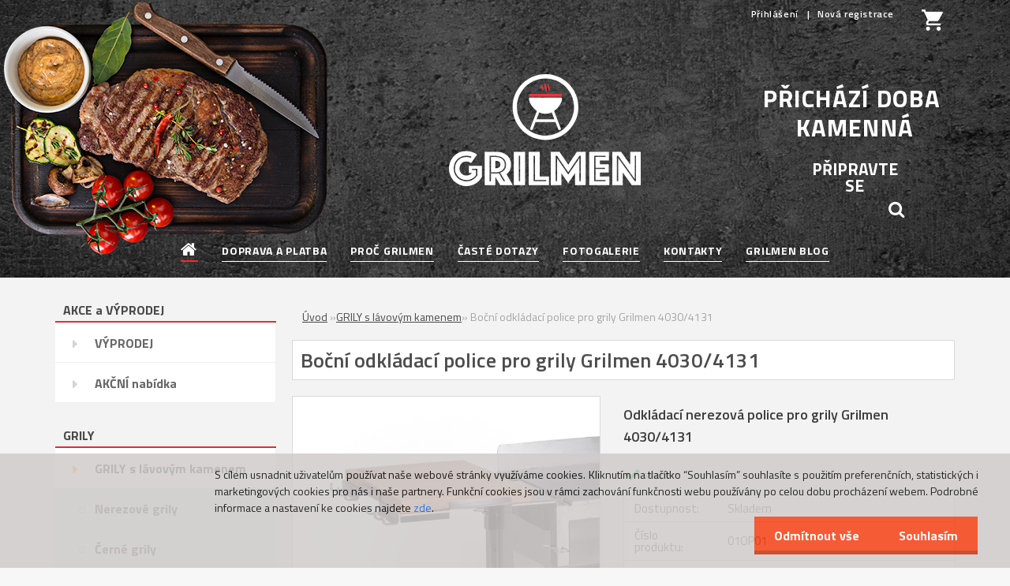

--- FILE ---
content_type: text/html; charset=utf-8
request_url: https://www.grilmen.cz/grilovaci-kamen/eshop/1-1-GRILY-s-lavovym-kamenem/0/5/360-Bocni-odkladaci-plocha-pro-grily-Grilmen-4030
body_size: 22175
content:


        <!DOCTYPE html>
    <html xmlns:og="http://ogp.me/ns#" xmlns:fb="http://www.facebook.com/2008/fbml" lang="cs" class="tmpl__3rs03">
      <head>
          <script>
              window.cookie_preferences = getCookieSettings('cookie_preferences');
              window.cookie_statistics = getCookieSettings('cookie_statistics');
              window.cookie_marketing = getCookieSettings('cookie_marketing');

              function getCookieSettings(cookie_name) {
                  if (document.cookie.length > 0)
                  {
                      cookie_start = document.cookie.indexOf(cookie_name + "=");
                      if (cookie_start != -1)
                      {
                          cookie_start = cookie_start + cookie_name.length + 1;
                          cookie_end = document.cookie.indexOf(";", cookie_start);
                          if (cookie_end == -1)
                          {
                              cookie_end = document.cookie.length;
                          }
                          return unescape(document.cookie.substring(cookie_start, cookie_end));
                      }
                  }
                  return false;
              }
          </script>
                    <script async src="https://www.googletagmanager.com/gtag/js?id=PJ8FBCP"></script>
                            <script>
                    window.dataLayer = window.dataLayer || [];
                    function gtag(){dataLayer.push(arguments)};
                    gtag('consent', 'default', {
                        'ad_storage': String(window.cookie_marketing) !== 'false' ? 'granted' : 'denied',
                        'analytics_storage': String(window.cookie_statistics) !== 'false' ? 'granted' : 'denied',
                        'ad_personalization': String(window.cookie_statistics) !== 'false' ? 'granted' : 'denied',
                        'ad_user_data': String(window.cookie_statistics) !== 'false' ? 'granted' : 'denied'
                    });
                    dataLayer.push({
                        'event': 'default_consent'
                    });
                </script>
                    <script>(function(w,d,s,l,i){w[l]=w[l]||[];w[l].push({'gtm.start':
          new Date().getTime(),event:'gtm.js'});var f=d.getElementsByTagName(s)[0],
        j=d.createElement(s),dl=l!='dataLayer'?'&l='+l:'';j.async=true;j.src=
        'https://www.googletagmanager.com/gtm.js?id='+i+dl;f.parentNode.insertBefore(j,f);
      })(window,document,'script','dataLayer','GTM-PJ8FBCP');
        window.dataLayer = window.dataLayer || [];
        window.dataLayer.push({
            event: 'eec.pageview',
            clientIP: '3.137.186.XX'
        });

    </script>
        <!-- Start Srovname.cz Pixel -->
    <script>
      !function(e,n,t,a,s,o,r){ e[a]||((s=e[a]=function(){s.process?s.process.apply(s,arguments):s.queue.push(arguments)}).queue=[],(o=n.createElement(t)).async=1,o.src='https://tracking.srovname.cz/srovnamepixel.js',o.dataset.srv9="1",(r=n.getElementsByTagName(t)[0]).parentNode.insertBefore(o,r))}(window,document,"script","srovname");srovname("init",'5a5be9aa8ff97338d965c28e326904f5');
    </script>
    <!-- End Srovname.cz Pixel -->
          <script type="text/javascript" src="https://c.seznam.cz/js/rc.js"></script>
              <title>Boční odkládací police pro grily Grilmen 4030 | Grilmen.cz</title>
        <script type="text/javascript">var action_unavailable='action_unavailable';var id_language = 'cs';var id_country_code = 'CZ';var language_code = 'cs-CZ';var path_request = '/request.php';var type_request = 'POST';var cache_break = "2511"; var enable_console_debug = false; var enable_logging_errors = false;var administration_id_language = 'cs';var administration_id_country_code = 'CZ';</script>          <script type="text/javascript" src="//ajax.googleapis.com/ajax/libs/jquery/1.8.3/jquery.min.js"></script>
          <script type="text/javascript" src="//code.jquery.com/ui/1.12.1/jquery-ui.min.js" ></script>
                  <script src="/wa_script/js/jquery.hoverIntent.minified.js?_=2025-01-14-11-59" type="text/javascript"></script>
        <script type="text/javascript" src="/admin/jscripts/jquery.qtip.min.js?_=2025-01-14-11-59"></script>
                  <script src="/wa_script/js/jquery.selectBoxIt.min.js?_=2025-01-14-11-59" type="text/javascript"></script>
                  <script src="/wa_script/js/bs_overlay.js?_=2025-01-14-11-59" type="text/javascript"></script>
        <script src="/wa_script/js/bs_design.js?_=2025-01-14-11-59" type="text/javascript"></script>
        <script src="/admin/jscripts/wa_translation.js?_=2025-01-14-11-59" type="text/javascript"></script>
        <link rel="stylesheet" type="text/css" href="/css/jquery.selectBoxIt.wa_script.css?_=2025-01-14-11-59" media="screen, projection">
        <link rel="stylesheet" type="text/css" href="/css/jquery.qtip.lupa.css?_=2025-01-14-11-59">
        
                  <script src="/wa_script/js/jquery.colorbox-min.js?_=2025-01-14-11-59" type="text/javascript"></script>
          <link rel="stylesheet" type="text/css" href="/css/colorbox.css?_=2025-01-14-11-59">
          <script type="text/javascript">
            jQuery(document).ready(function() {
              (function() {
                function createGalleries(rel) {
                  var regex = new RegExp(rel + "\\[(\\d+)]"),
                      m, group = "g_" + rel, groupN;
                  $("a[rel*=" + rel + "]").each(function() {
                    m = regex.exec(this.getAttribute("rel"));
                    if(m) {
                      groupN = group + m[1];
                    } else {
                      groupN = group;
                    }
                    $(this).colorbox({
                      rel: groupN,
                      slideshow:false,
                       maxWidth: "85%",
                       maxHeight: "85%",
                       returnFocus: false
                    });
                  });
                }
                createGalleries("lytebox");
                createGalleries("lyteshow");
              })();
            });</script>
          <script type="text/javascript">
      function init_products_hovers()
      {
        jQuery(".product").hoverIntent({
          over: function(){
            jQuery(this).find(".icons_width_hack").animate({width: "130px"}, 300, function(){});
          } ,
          out: function(){
            jQuery(this).find(".icons_width_hack").animate({width: "10px"}, 300, function(){});
          },
          interval: 40
        });
      }
      jQuery(document).ready(function(){

        jQuery(".param select, .sorting select").selectBoxIt();

        jQuery(".productFooter").click(function()
        {
          var $product_detail_link = jQuery(this).parent().find("a:first");

          if($product_detail_link.length && $product_detail_link.attr("href"))
          {
            window.location.href = $product_detail_link.attr("href");
          }
        });
        init_products_hovers();
        
        ebar_details_visibility = {};
        ebar_details_visibility["user"] = false;
        ebar_details_visibility["basket"] = false;

        ebar_details_timer = {};
        ebar_details_timer["user"] = setTimeout(function(){},100);
        ebar_details_timer["basket"] = setTimeout(function(){},100);

        function ebar_set_show($caller)
        {
          var $box_name = $($caller).attr("id").split("_")[0];

          ebar_details_visibility["user"] = false;
          ebar_details_visibility["basket"] = false;

          ebar_details_visibility[$box_name] = true;

          resolve_ebar_set_visibility("user");
          resolve_ebar_set_visibility("basket");
        }

        function ebar_set_hide($caller)
        {
          var $box_name = $($caller).attr("id").split("_")[0];

          ebar_details_visibility[$box_name] = false;

          clearTimeout(ebar_details_timer[$box_name]);
          ebar_details_timer[$box_name] = setTimeout(function(){resolve_ebar_set_visibility($box_name);},300);
        }

        function resolve_ebar_set_visibility($box_name)
        {
          if(   ebar_details_visibility[$box_name]
             && jQuery("#"+$box_name+"_detail").is(":hidden"))
          {
            jQuery("#"+$box_name+"_detail").slideDown(300);
          }
          else if(   !ebar_details_visibility[$box_name]
                  && jQuery("#"+$box_name+"_detail").not(":hidden"))
          {
            jQuery("#"+$box_name+"_detail").slideUp(0, function() {
              $(this).css({overflow: ""});
            });
          }
        }

        
        jQuery("#user_icon, #basket_icon").hoverIntent({
          over: function(){
            ebar_set_show(this);
            
          } ,
          out: function(){
            ebar_set_hide(this);
          },
          interval: 40
        });
        
        jQuery("#user_icon").click(function(e)
        {
          if(jQuery(e.target).attr("id") == "user_icon")
          {
            window.location.href = "https://www.grilmen.cz/grilovaci-kamen/e-login/";
          }
        });

        jQuery("#basket_icon").click(function(e)
        {
          if(jQuery(e.target).attr("id") == "basket_icon")
          {
            window.location.href = "https://www.grilmen.cz/grilovaci-kamen/e-basket/";
          }
        });
      
      });
    </script>        <meta http-equiv="Content-language" content="cs">
        <meta http-equiv="Content-Type" content="text/html; charset=utf-8">
        <meta name="language" content="czech">
        <meta name="keywords" content="boční,odkládací,police,pro,grily,grilmen,4030/4131">
        <meta name="description" content="Boční nerezová odkládací police pro grily Grilmen 4030/4131
Bude se vám skvěle hodit ve chvílích, kdy máte kámen nahřátý na grilovací teplotu a">
        <meta name="revisit-after" content="1 Days">
        <meta name="distribution" content="global">
        <meta name="expires" content="never">
                  <meta name="expires" content="never">
                    <link rel="previewimage" href="https://www.grilmen.cz/fotky23456/fotos/_vyr_360Grilmen_odkladaci_plocha_08.jpg" />
                    <link rel="canonical" href="https://www.grilmen.cz/grilovaci-kamen/eshop/1-1-GRILY-s-lavovym-kamenem/0/5/360-Bocni-odkladaci-plocha-pro-grily-Grilmen-4030"/>
          <meta property="og:image" content="http://www.grilmen.cz/fotky23456/fotos/_vyrn_360m_Grilmen_odkladaci_plocha_08.jpg" />
<meta property="og:image:secure_url" content="https://www.grilmen.cz/fotky23456/fotos/_vyrn_360m_Grilmen_odkladaci_plocha_08.jpg" />
<meta property="og:image:type" content="image/jpeg" />

<meta name="google-site-verification" content="Fey3Y9snOSKYvlL2eIPTiv8MTvPfqSN-XWLsteNIU_M"/>            <meta name="robots" content="index, follow">
                      <link href="//www.grilmen.cz/fotky23456/favicon.ico" rel="icon" type="image/x-icon">
          <link rel="shortcut icon" type="image/x-icon" href="//www.grilmen.cz/fotky23456/favicon.ico">
                  <link rel="stylesheet" type="text/css" href="/css/lang_dependent_css/lang_cs.css?_=2025-01-14-11-59" media="screen, projection">
                <link rel='stylesheet' type='text/css' href='/wa_script/js/styles.css?_=2025-01-14-11-59'>
        <script language='javascript' type='text/javascript' src='/wa_script/js/javascripts.js?_=2025-01-14-11-59'></script>
        <script language='javascript' type='text/javascript' src='/wa_script/js/check_tel.js?_=2025-01-14-11-59'></script>
          <script src="/assets/javascripts/buy_button.js?_=2025-01-14-11-59"></script>
            <script type="text/javascript" src="/wa_script/js/bs_user.js?_=2025-01-14-11-59"></script>
        <script type="text/javascript" src="/wa_script/js/bs_fce.js?_=2025-01-14-11-59"></script>
        <script type="text/javascript" src="/wa_script/js/bs_fixed_bar.js?_=2025-01-14-11-59"></script>
        <script type="text/javascript" src="/bohemiasoft/js/bs.js?_=2025-01-14-11-59"></script>
        <script src="/wa_script/js/jquery.number.min.js?_=2025-01-14-11-59" type="text/javascript"></script>
        <script type="text/javascript">
            BS.User.id = 23456;
            BS.User.domain = "grilovaci-kamen";
            BS.User.is_responsive_layout = true;
            BS.User.max_search_query_length = 50;
            BS.User.max_autocomplete_words_count = 5;

            WA.Translation._autocompleter_ambiguous_query = ' Hledavý výraz je pro našeptávač příliš obecný. Zadejte prosím další znaky, slova nebo pokračujte odesláním formuláře pro vyhledávání.';
            WA.Translation._autocompleter_no_results_found = ' Nebyly nalezeny žádné produkty ani kategorie.';
            WA.Translation._error = " Chyba";
            WA.Translation._success = " Nastaveno";
            WA.Translation._warning = " Upozornění";
            WA.Translation._multiples_inc_notify = '<p class="multiples-warning"><strong>Tento produkt je možné objednat pouze v násobcích #inc#. </strong><br><small>Vámi zadaný počet kusů byl navýšen dle tohoto násobku.</small></p>';
            WA.Translation._shipping_change_selected = " Změnit...";
            WA.Translation._shipping_deliver_to_address = " Zásilka bude doručena na zvolenou adresu";

            BS.Design.template = {
              name: "3rs03",
              is_selected: function(name) {
                if(Array.isArray(name)) {
                  return name.indexOf(this.name) > -1;
                } else {
                  return name === this.name;
                }
              }
            };
            BS.Design.isLayout3 = true;
            BS.Design.templates = {
              TEMPLATE_ARGON: "argon",TEMPLATE_NEON: "neon",TEMPLATE_CARBON: "carbon",TEMPLATE_XENON: "xenon",TEMPLATE_AURUM: "aurum",TEMPLATE_CUPRUM: "cuprum",TEMPLATE_ERBIUM: "erbium",TEMPLATE_CADMIUM: "cadmium",TEMPLATE_BARIUM: "barium",TEMPLATE_CHROMIUM: "chromium",TEMPLATE_SILICIUM: "silicium",TEMPLATE_IRIDIUM: "iridium",TEMPLATE_INDIUM: "indium",TEMPLATE_OXYGEN: "oxygen",TEMPLATE_HELIUM: "helium",TEMPLATE_FLUOR: "fluor",TEMPLATE_FERRUM: "ferrum",TEMPLATE_TERBIUM: "terbium",TEMPLATE_URANIUM: "uranium",TEMPLATE_ZINCUM: "zincum",TEMPLATE_CERIUM: "cerium",TEMPLATE_KRYPTON: "krypton",TEMPLATE_THORIUM: "thorium",TEMPLATE_ETHERUM: "etherum",TEMPLATE_KRYPTONIT: "kryptonit",TEMPLATE_TITANIUM: "titanium",TEMPLATE_PLATINUM: "platinum"            };
        </script>
        <script>
!function(b,i,a,n,o,p,x)
{if(b.bianoTrack)return;o=b.bianoTrack=function(){o.callMethod?
o.callMethod.apply(o,arguments):o.queue.push(arguments)};
o.push=o;o.queue=[];p=i.createElement(a);p.async=!0;p.src=n;
x=i.getElementsByTagName(a)[0];x.parentNode.insertBefore(p,x)
}(window,document,'script','https://pixel.biano.cz/min/pixel.js');
bianoTrack('init', '<cz53ab43738e95253380bac64e9717f3b3500bcd1f>');
</script>

          <script src="/js/progress_button/modernizr.custom.js"></script>
                      <link rel="stylesheet" type="text/css" href="/bower_components/owl.carousel/dist/assets/owl.carousel.min.css" />
            <link rel="stylesheet" type="text/css" href="/bower_components/owl.carousel/dist/assets/owl.theme.default.min.css" />
            <script src="/bower_components/owl.carousel/dist/owl.carousel.min.js"></script>
                    <link rel="stylesheet" type="text/css" href="//static.bohemiasoft.com/jave/style.css?_=2025-01-14-11-59" media="screen">
                    <link rel="stylesheet" type="text/css" href="/css/font-awesome.4.7.0.min.css" media="screen">
          <link rel="stylesheet" type="text/css" href="/sablony/nove/3rs03/3rs03red/css/product_var3.css?_=2025-01-14-11-59" media="screen">
                    <link rel="stylesheet"
                type="text/css"
                id="tpl-editor-stylesheet"
                href="/sablony/nove/3rs03/3rs03red/css/colors.css?_=2025-01-14-11-59"
                media="screen">

          <meta name="viewport" content="width=device-width, initial-scale=1.0">
          <link rel="stylesheet" 
                   type="text/css" 
                   href="https://static.bohemiasoft.com/custom-css/argon.css?_1764923345" 
                   media="screen"><style type="text/css">
               <!--#site_logo{
                  width: 275px;
                  height: 100px;
                  background-image: url('/fotky23456/design_setup/images/custom_image_logo.png?cache_time=1632217874');
                  background-repeat: no-repeat;
                  
                }html body .myheader { 
          background-image: url('/fotky23456/design_setup/images/custom_image_centerpage.jpg?cache_time=1632217874');
          border: black;
          background-repeat: no-repeat;
          background-position: 50% 50%;
          
        }#page_background{
                  
                  background-repeat: repeat;
                  background-position: 0px 0px;
                  background-color: transparent;
                }.bgLupa{
                  padding: 0;
                  border: none;
                }
      /***pozadi podkategorie***/
      body #page .leftmenu2 ul ul li a {
                  background-color:#e9e9e9!important;
      }
      body #page .leftmenu ul ul li a, #left-box .leftmenu ul ul::after, #left-box .leftmenu ul ul, html #page ul ul li.leftmenuAct {
                  background-color:#e9e9e9!important;
      }

 :root { 
 }
-->
                </style>          <link rel="stylesheet" type="text/css" href="/fotky23456/design_setup/css/user_defined.css?_=1756897377" media="screen, projection">
                    <script type="text/javascript" src="/admin/jscripts/wa_dialogs.js?_=2025-01-14-11-59"></script>
            <script>
      $(document).ready(function() {
        if (getCookie('show_cookie_message' + '_23456_cz') != 'no') {
          if($('#cookies-agreement').attr('data-location') === '0')
          {
            $('.cookies-wrapper').css("top", "0px");
          }
          else
          {
            $('.cookies-wrapper').css("bottom", "0px");
          }
          $('.cookies-wrapper').show();
        }

        $('#cookies-notify__close').click(function() {
          setCookie('show_cookie_message' + '_23456_cz', 'no');
          $('#cookies-agreement').slideUp();
          $("#masterpage").attr("style", "");
          setCookie('cookie_preferences', 'true');
          setCookie('cookie_statistics', 'true');
          setCookie('cookie_marketing', 'true');
          window.cookie_preferences = true;
          window.cookie_statistics = true;
          window.cookie_marketing = true;
          if(typeof gtag === 'function') {
              gtag('consent', 'update', {
                  'ad_storage': 'granted',
                  'analytics_storage': 'granted',
                  'ad_user_data': 'granted',
                  'ad_personalization': 'granted'
              });
          }
         return false;
        });

        $("#cookies-notify__disagree").click(function(){
            save_preferences();
        });

        $('#cookies-notify__preferences-button-close').click(function(){
            var cookies_notify_preferences = $("#cookies-notify-checkbox__preferences").is(':checked');
            var cookies_notify_statistics = $("#cookies-notify-checkbox__statistics").is(':checked');
            var cookies_notify_marketing = $("#cookies-notify-checkbox__marketing").is(':checked');
            save_preferences(cookies_notify_preferences, cookies_notify_statistics, cookies_notify_marketing);
        });

        function save_preferences(preferences = false, statistics = false, marketing = false)
        {
            setCookie('show_cookie_message' + '_23456_cz', 'no');
            $('#cookies-agreement').slideUp();
            $("#masterpage").attr("style", "");
            setCookie('cookie_preferences', preferences);
            setCookie('cookie_statistics', statistics);
            setCookie('cookie_marketing', marketing);
            window.cookie_preferences = preferences;
            window.cookie_statistics = statistics;
            window.cookie_marketing = marketing;
            if(marketing && typeof gtag === 'function')
            {
                gtag('consent', 'update', {
                    'ad_storage': 'granted'
                });
            }
            if(statistics && typeof gtag === 'function')
            {
                gtag('consent', 'update', {
                    'analytics_storage': 'granted',
                    'ad_user_data': 'granted',
                    'ad_personalization': 'granted',
                });
            }
            if(marketing === false && BS && BS.seznamIdentity) {
                BS.seznamIdentity.clearIdentity();
            }
        }

        /**
         * @param {String} cookie_name
         * @returns {String}
         */
        function getCookie(cookie_name) {
          if (document.cookie.length > 0)
          {
            cookie_start = document.cookie.indexOf(cookie_name + "=");
            if (cookie_start != -1)
            {
              cookie_start = cookie_start + cookie_name.length + 1;
              cookie_end = document.cookie.indexOf(";", cookie_start);
              if (cookie_end == -1)
              {
                cookie_end = document.cookie.length;
              }
              return unescape(document.cookie.substring(cookie_start, cookie_end));
            }
          }
          return "";
        }
        
        /**
         * @param {String} cookie_name
         * @param {String} value
         */
        function setCookie(cookie_name, value) {
          var time = new Date();
          time.setTime(time.getTime() + 365*24*60*60*1000); // + 1 rok
          var expires = "expires="+time.toUTCString();
          document.cookie = cookie_name + "=" + escape(value) + "; " + expires + "; path=/";
        }
      });
    </script>
    <script async src="https://www.googletagmanager.com/gtag/js?id=AW-11110484946"></script><script>
window.dataLayer = window.dataLayer || [];
function gtag(){dataLayer.push(arguments);}
gtag('js', new Date());
gtag('config', 'AW-11110484946', { debug_mode: true });
</script>        <script type="text/javascript" src="/wa_script/js/search_autocompleter.js?_=2025-01-14-11-59"></script>
                <link rel="stylesheet" type="text/css" href="/assets/vendor/magnific-popup/magnific-popup.css" />
      <script src="/assets/vendor/magnific-popup/jquery.magnific-popup.js"></script>
      <script type="text/javascript">
        BS.env = {
          decPoint: ",",
          basketFloatEnabled: false        };
      </script>
      <script type="text/javascript" src="/node_modules/select2/dist/js/select2.min.js"></script>
      <script type="text/javascript" src="/node_modules/maximize-select2-height/maximize-select2-height.min.js"></script>
      <script type="text/javascript">
        (function() {
          $.fn.select2.defaults.set("language", {
            noResults: function() {return " Nenalezeny žádné položky"},
            inputTooShort: function(o) {
              var n = o.minimum - o.input.length;
              return " Prosím zadejte #N# nebo více znaků.".replace("#N#", n);
            }
          });
          $.fn.select2.defaults.set("width", "100%")
        })();

      </script>
      <link type="text/css" rel="stylesheet" href="/node_modules/select2/dist/css/select2.min.css" />
      <script type="text/javascript" src="/wa_script/js/countdown_timer.js?_=2025-01-14-11-59"></script>
      <script type="text/javascript" src="/wa_script/js/app.js?_=2025-01-14-11-59"></script>
      <script type="text/javascript" src="/node_modules/jquery-validation/dist/jquery.validate.min.js"></script>

      
          </head>
          <script type="text/javascript">
        var fb_pixel = 'active';
      </script>
      <script type="text/javascript" src="/wa_script/js/fb_pixel_func.js"></script>
      <script>add_to_cart_default_basket_settings();</script>  <body class="lang-cs layout3 not-home page-product-detail page-product-360 basket-empty slider_available template-slider-disabled vat-payer-y alternative-currency-y" >
      <!-- Google Tag Manager (noscript) end -->
    <noscript><iframe src="https://www.googletagmanager.com/ns.html?id=GTM-PJ8FBCP"
                      height="0" width="0" style="display:none;visibility:hidden"></iframe></noscript>
    <!-- End Google Tag Manager (noscript) -->
          <a name="topweb"></a>
            <div id="cookies-agreement" class="cookies-wrapper" data-location="1"
         style="background-color: #d0cccc;
                 opacity: 0.85"
    >
      <div class="cookies-notify-background"></div>
      <div class="cookies-notify" style="display:block!important;">
        <div class="cookies-notify__bar">
          <div class="cookies-notify__bar1">
            <div class="cookies-notify__text"
                                  style="color: #000000;"
                                 >
                S cílem usnadnit uživatelům používat naše webové stránky využíváme cookies. Kliknutím na tlačítko “Souhlasím” souhlasíte s použitím preferenčních, statistických i marketingových cookies pro nás i naše partnery. Funkční cookies jsou v rámci zachování funkčnosti webu používány po celou dobu procházení webem. Podrobné informace a nastavení ke cookies najdete <span class="cookies-notify__detail_button"style="color: #000000;">zde</span>.            </div>
            <div class="cookies-notify__button">
                <a href="#" id="cookies-notify__disagree" class="secondary-btn"
                   style="color: #ffffff;
                           background-color: #f53f11;
                           opacity: 1"
                >Odmítnout vše</a>
              <a href="#" id="cookies-notify__close"
                 style="color: #ffffff;
                        background-color: #f53f11;
                        opacity: 1"
                >Souhlasím</a>
            </div>
          </div>
                        <div class="cookies-notify__detail_box hidden"
                                  style="color: #000000;"
                             >
                <div id="cookies-nofify__close_detail"> Zavřít</div>
                <div>
                    <br />
                    <b> Co jsou cookies?</b><br />
                    <span> Cookies jsou krátké textové informace, které jsou uloženy ve Vašem prohlížeči. Tyto informace běžně používají všechny webové stránky a jejich procházením dochází k ukládání cookies. Pomocí partnerských skriptů, které mohou stránky používat (například Google analytics</span><br /><br />
                    <b> Jak lze nastavit práci webu s cookies?</b><br />
                    <span> Přestože doporučujeme povolit používání všech typů cookies, práci webu s nimi můžete nastavit dle vlastních preferencí pomocí checkboxů zobrazených níže. Po odsouhlasení nastavení práce s cookies můžete změnit své rozhodnutí smazáním či editací cookies přímo v nastavení Vašeho prohlížeče. Podrobnější informace k promazání cookies najdete v nápovědě Vašeho prohlížeče.</span>
                </div>
                <div class="cookies-notify__checkboxes"
                                         style="color: #000000;"
                                     >
                    <div class="checkbox-custom checkbox-default cookies-notify__checkbox">
                        <input type="checkbox" id="cookies-notify-checkbox__functional" checked disabled />
                        <label for="cookies-notify-checkbox__functional" class="cookies-notify__checkbox_label"> Nutné</label>
                    </div>
                    <div class="checkbox-custom checkbox-default cookies-notify__checkbox">
                        <input type="checkbox" id="cookies-notify-checkbox__preferences" checked />
                        <label for="cookies-notify-checkbox__preferences" class="cookies-notify__checkbox_label"> Preferenční</label>
                    </div>
                    <div class="checkbox-custom checkbox-default cookies-notify__checkbox">
                        <input type="checkbox" id="cookies-notify-checkbox__statistics" checked />
                        <label for="cookies-notify-checkbox__statistics" class="cookies-notify__checkbox_label"> Statistické</label>
                    </div>
                    <div class="checkbox-custom checkbox-default cookies-notify__checkbox">
                        <input type="checkbox" id="cookies-notify-checkbox__marketing" checked />
                        <label for="cookies-notify-checkbox__marketing" class="cookies-notify__checkbox_label"> Marketingové</label>
                    </div>
                </div>
                <div id="cookies-notify__cookie_types">
                    <div class="cookies-notify__cookie_type cookie-active" data-type="functional">
                         Nutné (13)
                    </div>
                    <div class="cookies-notify__cookie_type" data-type="preferences">
                         Preferenční (1)
                    </div>
                    <div class="cookies-notify__cookie_type" data-type="statistics">
                         Statistické (15)
                    </div>
                    <div class="cookies-notify__cookie_type" data-type="marketing">
                         Marketingové (15)
                    </div>
                    <div class="cookies-notify__cookie_type" data-type="unclassified">
                         Neklasifikované (7)
                    </div>
                </div>
                <div id="cookies-notify__cookie_detail">
                    <div class="cookie-notify__cookie_description">
                        <span id="cookie-notify__description_functional" class="cookie_description_active"> Tyto informace jsou nezbytné ke správnému chodu webové stránky jako například vkládání zboží do košíku, uložení vyplněných údajů nebo přihlášení do zákaznické sekce.</span>
                        <span id="cookie-notify__description_preferences" class="hidden"> Tyto cookies umožní přizpůsobit chování nebo vzhled stránky dle Vašich potřeb, například volba jazyka.</span>
                        <span id="cookie-notify__description_statistics" class="hidden"> Díky těmto cookies mohou majitelé i developeři webu více porozumět chování uživatelů a vyvijet stránku tak, aby byla co nejvíce prozákaznická. Tedy abyste co nejrychleji našli hledané zboží nebo co nejsnáze dokončili jeho nákup.</span>
                        <span id="cookie-notify__description_marketing" class="hidden"> Tyto informace umožní personalizovat zobrazení nabídek přímo pro Vás díky historické zkušenosti procházení dřívějších stránek a nabídek.</span>
                        <span id="cookie-notify__description_unclassified" class="hidden"> Tyto cookies prozatím nebyly roztříděny do vlastní kategorie.</span>
                    </div>
                    <style>
                        #cookies-notify__cookie_detail_table td
                        {
                            color: #000000                        }
                    </style>
                    <table class="table" id="cookies-notify__cookie_detail_table">
                        <thead>
                            <tr>
                                <th> Jméno</th>
                                <th> Účel</th>
                                <th> Vypršení</th>
                            </tr>
                        </thead>
                        <tbody>
                                                    <tr>
                                <td>show_cookie_message</td>
                                <td>Ukládá informaci o potřebě zobrazení cookie lišty</td>
                                <td>1 rok</td>
                            </tr>
                                                        <tr>
                                <td>__zlcmid</td>
                                <td>Tento soubor cookie se používá k uložení identity návštěvníka během návštěv a preference návštěvníka deaktivovat naši funkci živého chatu. </td>
                                <td>1 rok</td>
                            </tr>
                                                        <tr>
                                <td>__cfruid</td>
                                <td>Tento soubor cookie je součástí služeb poskytovaných společností Cloudflare – včetně vyrovnávání zátěže, doručování obsahu webových stránek a poskytování připojení DNS pro provozovatele webových stránek. </td>
                                <td>relace</td>
                            </tr>
                                                        <tr>
                                <td>_auth</td>
                                <td>Zajišťuje bezpečnost procházení návštěvníků tím, že zabraňuje padělání požadavků mezi stránkami. Tento soubor cookie je nezbytný pro bezpečnost webu a návštěvníka. </td>
                                <td>1 rok</td>
                            </tr>
                                                        <tr>
                                <td>csrftoken</td>
                                <td>Pomáhá předcházet útokům Cross-Site Request Forgery (CSRF). 
</td>
                                <td>1 rok</td>
                            </tr>
                                                        <tr>
                                <td>PHPSESSID</td>
                                <td>Zachovává stav uživatelské relace napříč požadavky na stránky. </td>
                                <td>relace</td>
                            </tr>
                                                        <tr>
                                <td>rc::a</td>
                                <td>Tento soubor cookie se používá k rozlišení mezi lidmi a roboty. To je výhodné pro web, aby
vytvářet platné zprávy o používání jejich webových stránek. </td>
                                <td>persistentní</td>
                            </tr>
                                                        <tr>
                                <td>rc::c</td>
                                <td>Tento soubor cookie se používá k rozlišení mezi lidmi a roboty. </td>
                                <td>relace</td>
                            </tr>
                                                        <tr>
                                <td>AWSALBCORS</td>
                                <td>Registruje, který server-cluster obsluhuje návštěvníka. To se používá v kontextu s vyrovnáváním zátěže, aby se optimalizovala uživatelská zkušenost. </td>
                                <td>6 dnů</td>
                            </tr>
                                                        <tr>
                                <td>18plus_allow_access#</td>
                                <td>Ukládá informaci o odsouhlasení okna 18+ pro web.</td>
                                <td>neznámý</td>
                            </tr>
                                                        <tr>
                                <td>18plus_cat#</td>
                                <td>Ukládá informaci o odsouhlasení okna 18+ pro kategorii.</td>
                                <td>neznámý</td>
                            </tr>
                                                        <tr>
                                <td>bs_slide_menu</td>
                                <td></td>
                                <td>neznámý</td>
                            </tr>
                                                        <tr>
                                <td>left_menu</td>
                                <td>Ukládá informaci o způsobu zobrazení levého menu.</td>
                                <td>neznámý</td>
                            </tr>
                                                    </tbody>
                    </table>
                    <div class="cookies-notify__button">
                        <a href="#" id="cookies-notify__preferences-button-close"
                           style="color: #000000;
                                background-color: #c8c8c8;
                                opacity: 1">
                            Uložit nastavení                        </a>
                    </div>
                </div>
            </div>
                    </div>
      </div>
    </div>
    
  <div id="responsive_layout_large"></div><div id="page">    <script type="text/javascript">
      var responsive_articlemenu_name = ' Menu';
      var responsive_eshopmenu_name = ' E-shop';
    </script>
        <link rel="stylesheet" type="text/css" href="/css/masterslider.css?_=2025-01-14-11-59" media="screen, projection">
    <script type="text/javascript" src="/js/masterslider.min.js"></script>
    <div class="myheader">
                <div class="navigate_bar">
            <div class="logo-wrapper">
            <a id="site_logo" href="//www.grilmen.cz" class="mylogo" aria-label="Logo"></a>
    </div>
                        <!--[if IE 6]>
    <style>
    #main-menu ul ul{visibility:visible;}
    </style>
    <![endif]-->

    
    <div id="topmenu"><!-- TOPMENU -->
            <div id="main-menu" class="">
                 <ul>
            <li class="eshop-menu-home">
              <a href="//www.grilmen.cz" class="top_parent_act" aria-label="Homepage">
                              </a>
            </li>
          </ul>
          
<ul><li class="eshop-menu-5 eshop-menu-order-1 eshop-menu-odd"><a href="/grilovaci-kamen/5-DOPRAVA-A-PLATBA"  class="top_parent">DOPRAVA A PLATBA</a>
</li></ul>
<ul><li class="eshop-menu-8 eshop-menu-order-2 eshop-menu-even"><a href="/grilovaci-kamen/8-PROC-GRILMEN"  class="top_parent">PROČ GRILMEN</a> <ul><!--[if lte IE 7]><table><tr><td><![endif]--> <li class="eshop-submenu-9"><a href="/grilovaci-kamen/8-PROC-GRILMEN/9-PROC-SI-VYBRAT-GRIL-GRILMEN" >PROČ SI VYBRAT GRIL GRILMEN</a></li><li class="eshop-submenu-10"><a href="/grilovaci-kamen/8-PROC-GRILMEN/10-PROC-GRILOVAT-NA-KAMENI" >PROČ GRILOVAT NA KAMENI</a></li><li class="eshop-submenu-8"><a href="/grilovaci-kamen/8-PROC-GRILMEN/8-PRIBEH-GRILMENA" >PŘÍBĚH GRILMENA</a></li><li class="eshop-submenu-7"><a href="/grilovaci-kamen/8-PROC-GRILMEN/7-RECENZE-OBCHODU" >RECENZE OBCHODU</a></li> <!--[if lte IE 7]></td></tr></table><![endif]--></ul> 
</li></ul>
<ul><li class="eshop-menu-7 eshop-menu-order-3 eshop-menu-odd"><a href="/grilovaci-kamen/7-CASTE-DOTAZY"  class="top_parent">ČASTÉ DOTAZY</a>
</li></ul>
<ul><li class="eshop-menu-4 eshop-menu-order-4 eshop-menu-even"><a href="/grilovaci-kamen/4-FOTOGALERIE"  class="top_parent">FOTOGALERIE</a> <ul><!--[if lte IE 7]><table><tr><td><![endif]--> <li class="eshop-submenu-3"><a href="/grilovaci-kamen/4-FOTOGALERIE/3-Grilujeme-na-kameni" >Grilujeme na kameni</a></li><li class="eshop-submenu-4"><a href="/grilovaci-kamen/4-FOTOGALERIE/4-Montaz-Grilmena" >Montáž Grilmena</a></li><li class="eshop-submenu-6"><a href="/vyroba-na-miru-ukazky-reseni" >Ukázky řešení na míru</a></li> <!--[if lte IE 7]></td></tr></table><![endif]--></ul> 
</li></ul>
<ul><li class="eshop-menu-2 eshop-menu-order-5 eshop-menu-odd"><a href="/grilovaci-kamen/2-KONTAKTY"  class="top_parent">KONTAKTY</a>
</li></ul>          <ul>
            <li class="eshop-menu-blog">
              <a href="//www.grilmen.cz/blog" class="top_parent">
                Grilmen blog              </a>
            </li>
          </ul>
              </div>
    </div><!-- END TOPMENU -->
        <div id="search">
      <form name="search" id="searchForm" action="/grilovaci-kamen/search-engine.htm" method="GET" enctype="multipart/form-data">
        <label for="q" class="title_left2"> Hľadanie</label>
        <p>
          <input name="slovo" type="text" class="inputBox" id="q" placeholder=" Zadejte text vyhledávání" maxlength="50">
          
          <input type="hidden" id="source_service" value="www.webareal.cz">
        </p>
        <div class="wrapper_search_submit">
          <input type="submit" class="search_submit" aria-label="search" name="search_submit" value="">
        </div>
        <div id="search_setup_area">
          <input id="hledatjak2" checked="checked" type="radio" name="hledatjak" value="2">
          <label for="hledatjak2">Hledat ve zboží</label>
          <br />
          <input id="hledatjak1"  type="radio" name="hledatjak" value="1">
          <label for="hledatjak1">Hledat v článcích</label>
                    <script type="text/javascript">
            function resolve_search_mode_visibility()
            {
              if (jQuery('form[name=search] input').is(':focus'))
              {
                if (jQuery('#search_setup_area').is(':hidden'))
                {
                  jQuery('#search_setup_area').slideDown(400);
                }
              }
              else
              {
                if (jQuery('#search_setup_area').not(':hidden'))
                {
                  jQuery('#search_setup_area').slideUp(400);
                }
              }
            }

            $('form[name=search] input').click(function() {
              this.focus();
            });

            jQuery('form[name=search] input')
                .focus(function() {
                  resolve_search_mode_visibility();
                })
                .blur(function() {
                  setTimeout(function() {
                    resolve_search_mode_visibility();
                  }, 1000);
                });

          </script>
                  </div>
      </form>
    </div>
          </div>
          </div>
    <div id="page_background">      <div class="hack-box"><!-- HACK MIN WIDTH FOR IE 5, 5.5, 6  -->
                  <div id="masterpage" style="margin-bottom:95px;"><!-- MASTER PAGE -->
              <div id="header">          </div><!-- END HEADER -->
          
  <div id="ebar" class="" >        <div id="ebar_set">
                <div id="user_icon">

                            <div id="user_detail">
                    <div id="user_arrow_tag"></div>
                    <div id="user_content_tag">
                        <div id="user_content_tag_bg">
                            <a href="/grilovaci-kamen/e-login/"
                               class="elink user_login_text"
                               >
                               Přihlášení                            </a>
                            <a href="/grilovaci-kamen/e-register/"
                               class="elink user-logout user_register_text"
                               >
                               Nová registrace                            </a>
                        </div>
                    </div>
                </div>
            
        </div>
        
                <div id="basket_icon" >
            <div id="basket_detail">
                <div id="basket_arrow_tag"></div>
                <div id="basket_content_tag">
                    <a id="quantity_tag" href="/grilovaci-kamen/e-basket" rel="nofollow" class="elink"><span class="quantity_count">0</span></a>
                                    </div>
            </div>
        </div>
                <a id="basket_tag"
           href="grilovaci-kamen/e-basket"
           rel="nofollow"
           class="elink">
            <span id="basket_tag_left">&nbsp;</span>
            <span id="basket_tag_right">
                0 ks            </span>
        </a>
                </div></div>          <div id="aroundpage"><!-- AROUND PAGE -->
            
      <!-- LEFT BOX -->
      <div id="left-box">
              <div class="menu-typ-1" id="left_eshop">
      
        <div id="inleft_eshop">
          <div class="leftmenu2">
                <ul class="root-eshop-menu">
              <li class="leftmenuCat category-menu-sep-41 category-menu-sep-order-1">
                      <strong>
              AKCE a VÝPRODEJ            </strong>
                    </li>

                <li class="leftmenuDef category-menu-40 category-menu-order-1 category-menu-odd">
          <a href="/grilovaci-kamen/eshop/40-1-VYPRODEJ">            <strong>
              VÝPRODEJ            </strong>
            </a>        </li>

                <li class="leftmenuDef category-menu-44 category-menu-order-2 category-menu-even">
          <a href="/akce">            <strong>
              AKČNÍ nabídka            </strong>
            </a>        </li>

                <li class="leftmenuCat category-menu-sep-17 category-menu-sep-order-2">
                      <strong>
              GRILY            </strong>
                    </li>

                <li class="leftmenuAct category-menu-1 category-menu-order-3 category-menu-odd">
          <a href="/grilovaci-kamen/eshop/1-1-Grily-s-kamenem">            <strong>
              GRILY s lávovým kamenem            </strong>
            </a>        </li>

            <ul class="eshop-submenu level-2">
              <li class="leftmenu2sub category-submenu-4 masonry_item">
          <a href="/nerezove-grily-s-lavovym-kamenem">            <strong>
              Nerezové grily            </strong>
            </a>        </li>

                <li class="leftmenu2sub category-submenu-5 masonry_item">
          <a href="/cerne-grily">            <strong>
              Černé grily            </strong>
            </a>        </li>

                <li class="leftmenu2sub category-submenu-16 masonry_item">
          <a href="/pojizdne-grily-s-lavovym-kamenem">            <strong>
              Pojízdné grily            </strong>
            </a>        </li>

                <li class="leftmenu2sub category-submenu-17 masonry_item">
          <a href="/volne-stojici-grily-s-lavovym-kamenem">            <strong>
              Volně stojící grily            </strong>
            </a>        </li>

                <li class="leftmenu2sub category-submenu-6 masonry_item">
          <a href="/grily-nad-ohniste">            <strong>
              Grily nad ohniště            </strong>
            </a>        </li>

            </ul>
      <style>
        #left-box .remove_point a::before
        {
          display: none;
        }
      </style>
            <li class="leftmenuDef category-menu-11 category-menu-order-4 category-menu-even">
          <a href="/grilovaci-kamen/eshop/11-1-Gril-na-kure">            <strong>
              Gril na KUŘE            </strong>
            </a>        </li>

                <li class="leftmenuDef category-menu-35 category-menu-order-5 category-menu-odd">
          <a href="/nerezova-lorna-na-grilovani">            <strong>
              LORNA na grilování            </strong>
            </a>        </li>

                <li class="leftmenuDef category-menu-3 category-menu-order-6 category-menu-even">
          <a href="/prislusenstvi-grilmen">            <strong>
              PŘÍSLUŠENSTVÍ grilů Grilmen            </strong>
            </a>        </li>

                <li class="leftmenuDef category-menu-46 category-menu-order-7 category-menu-odd">
          <a href="/nahradni-dily-grilmen">            <strong>
              Náhradní DÍLY Grilmen             </strong>
            </a>        </li>

                <li class="leftmenuDef category-menu-34 category-menu-order-8 category-menu-even">
          <a href="/grily-na-miru">            <strong>
              Grily NA MÍRU            </strong>
            </a>        </li>

                <li class="leftmenuDef category-menu-13 category-menu-order-9 category-menu-odd">
          <a href="/profi-grily">            <strong>
              Grily pro NÁROČNÉ            </strong>
            </a>        </li>

                <li class="leftmenuCat category-menu-sep-18 category-menu-sep-order-3">
                      <strong>
              KAMENY            </strong>
                    </li>

                <li class="leftmenuDef category-menu-2 category-menu-order-10 category-menu-even">
          <a href="/grilovaci-kamen/eshop/2-1-Grilovaci-kameny">            <strong>
              Grilovací KAMENY            </strong>
            </a>        </li>

                <li class="leftmenuDef category-menu-9 category-menu-order-11 category-menu-odd">
          <a href="/grilovaci-kamen/eshop/9-1-Grilmen-vyroba-na-miru">            <strong>
              Grilovací kámen NA MÍRU            </strong>
            </a>        </li>

                <li class="leftmenuDef category-menu-14 category-menu-order-12 category-menu-even">
          <a href="/grilovaci-kamen/eshop/14-1-Grilovaci-kamen-do-krbu">            <strong>
              Grilovací kámen DO KRBU            </strong>
            </a>        </li>

                <li class="leftmenuDef category-menu-24 category-menu-order-13 category-menu-odd">
          <a href="/kamen-na-gril">            <strong>
              Grilovací kámen DO GRILU            </strong>
            </a>        </li>

                <li class="leftmenuDef category-menu-22 category-menu-order-14 category-menu-even">
          <a href="/sady-na-cisteni-grilovacich-kamenu">            <strong>
              ČIŠTĚNÍ grilovacích kamenů            </strong>
            </a>        </li>

                <li class="leftmenuDef category-menu-30 category-menu-order-15 category-menu-odd">
          <a href="/bezkontaktni-infra-teplomery-pro-mereni-teploty-kamene">            <strong>
              INFRA TEPLOMĚRY na kámen            </strong>
            </a>        </li>

                <li class="leftmenuDef category-menu-7 category-menu-order-16 category-menu-even">
          <a href="/vyprodej-grilovacich-kamenu-lavovych">            <strong>
              VÝPRODEJ lávových kamenů            </strong>
            </a>        </li>

                <li class="leftmenuCat category-menu-sep-47 category-menu-sep-order-4">
                      <strong>
              PALIVO A OHEŇ            </strong>
                    </li>

                <li class="leftmenuDef category-menu-39 category-menu-order-17 category-menu-odd">
          <a href="/prenosne-ohniste">            <strong>
              Přenosná OHNIŠTĚ            </strong>
            </a>        </li>

                <li class="leftmenuDef category-menu-48 category-menu-order-18 category-menu-even">
          <a href="/terasovy-ohrivac">            <strong>
              Terasový OHŘÍVAČ            </strong>
            </a>        </li>

                <li class="leftmenuDef category-menu-23 category-menu-order-19 category-menu-odd">
          <a href="/drevene-uhli-a-grilovaci-brikety">            <strong>
              Dřevěné UHLÍ a BRIKETY            </strong>
            </a>        </li>

                <li class="leftmenuDef category-menu-16 category-menu-order-20 category-menu-even">
          <a href="/podpalovace">            <strong>
              Ekologické PODPALOVAČE            </strong>
            </a>        </li>

                <li class="leftmenuDef category-menu-36 category-menu-order-21 category-menu-odd">
          <a href="/svedsky-ohen">            <strong>
              Švédský OHEŇ            </strong>
            </a>        </li>

                <li class="leftmenuCat category-menu-sep-20 category-menu-sep-order-5">
                      <strong>
              PŘÍSLUŠENSTVÍ            </strong>
                    </li>

                <li class="leftmenuDef category-menu-4 category-menu-order-22 category-menu-even">
          <a href="/grilovaci-naradi">            <strong>
              Grilovací NÁŘADÍ a NÁČINÍ            </strong>
            </a>        </li>

                <li class="leftmenuDef category-menu-32 category-menu-order-23 category-menu-odd">
          <a href="/grilovaci-zaruvzdorne-rukavice">            <strong>
              Grilovací RUKAVICE            </strong>
            </a>        </li>

                <li class="leftmenuDef category-menu-42 category-menu-order-24 category-menu-even">
          <a href="/trojnozky-a-kotliky">            <strong>
              KOTLÍKY a TROJNOŽKY            </strong>
            </a>        </li>

                <li class="leftmenuDef category-menu-38 category-menu-order-25 category-menu-odd">
          <a href="/noze-a-pribory">            <strong>
              NOŽE a PŘÍBORY            </strong>
            </a>        </li>

                <li class="leftmenuDef category-menu-31 category-menu-order-26 category-menu-even">
          <a href="/vpichovaci-teplomery-na-maso">            <strong>
              TEPLOMĚRY na maso            </strong>
            </a>        </li>

                <li class="leftmenuDef category-menu-33 category-menu-order-27 category-menu-odd">
          <a href="/drevena-prkenka-a-krajeci-desky">            <strong>
              PRKÉNKA a krájecí desky            </strong>
            </a>        </li>

                <li class="leftmenuDef category-menu-25 category-menu-order-28 category-menu-even">
          <a href="/koreni-a-marinady-na-grilovani">            <strong>
              KOŘENÍ a MARINÁDY            </strong>
            </a>        </li>

                <li class="leftmenuDef category-menu-45 category-menu-order-29 category-menu-odd">
          <a href="/proutene-kosiky-a-zbozi-z-prouti">            <strong>
              Proutěné KOŠE a zboží z proutí            </strong>
            </a>        </li>

                <li class="leftmenuCat category-menu-sep-27 category-menu-sep-order-6">
                      <strong>
              Tipy na DÁRKY            </strong>
                    </li>

                <li class="leftmenuDef category-menu-29 category-menu-order-30 category-menu-even">
          <a href="/darky-pro-majitele-grilu-grilmen">            <strong>
              Pro majitele grilů GRILMEN            </strong>
            </a>        </li>

                <li class="leftmenuDef category-menu-28 category-menu-order-31 category-menu-odd">
          <a href="/darky-pro-milovniky-grilovani">            <strong>
              DÁRKY pro milovníky grilování            </strong>
            </a>        </li>

                <li class="leftmenuDef category-menu-26 category-menu-order-32 category-menu-even">
          <a href="/darkove-poukazy">            <strong>
              Dárkové POUKAZY            </strong>
            </a>        </li>

            </ul>
      <style>
        #left-box .remove_point a::before
        {
          display: none;
        }
      </style>
              </div>
        </div>

        
        <div id="footleft1">
                  </div>

            </div>
          <div id="left3">
      <div id="inleft3_top"></div>
      <div id="inleft3">
        <div class="panel-block typefb">
<div class="panel-block-title">Staň se fanouškem Grilmena</div>
<div class="panel-block-body">
<div id="fb-root"> </div>
<script>// <![CDATA[
(function(d, s, id) {
  var js, fjs = d.getElementsByTagName(s)[0];
  if (d.getElementById(id)) return;
  js = d.createElement(s); js.id = id;
  js.src = "//connect.facebook.net/cs_CZ/sdk.js#xfbml=1&version=v2.7";
  fjs.parentNode.insertBefore(js, fjs);
}(document, 'script', 'facebook-jssdk'));
// ]]></script>
<div class="fb-page" data-href="https://www.facebook.com/Grilmen/" data-small-header="false" data-adapt-container-width="true" data-hide-cta="true" data-hide-cover="false" data-show-facepile="false">
<blockquote class="fb-xfbml-parse-ignore" cite="https://www.facebook.com/Grilmen/"><a href="https://www.facebook.com/Grilmen/">Grilmen</a></blockquote>
</div>
</div>
</div>
<!--<div class="panel-block">
<div class="panel-block-title">Náš dopravce</div>
<div class="panel-block-body">
<div class="panel-block-body-inside"><a href="http://www.intime.cz/" target="_blank"><img style="display: block; margin-left: auto; margin-right: auto;" src="/fotky23456/intime-logo.png" alt="in time" /></a></div>
</div>
</div>-->              </div>
      <div id="inleft3_foot"></div>
    </div>
          </div><!-- END LEFT BOX -->
            <div id="right-box"><!-- RIGHT BOX2 -->
              </div><!-- END RIGHT BOX -->
      

            <hr class="hide">
                        <div id="centerpage2"><!-- CENTER PAGE -->
              <div id="incenterpage2"><!-- in the center -->
                <script type="text/javascript">
  var product_information = {
    id: '360',
    name: 'Boční odkládací police pro grily Grilmen 4030/4131',
    brand: '',
    price: '977',
    category: 'GRILY s lávovým kamenem',
    is_variant: false,
    variant_id: 0  };
</script>
        <div id="fb-root"></div>
    <script>(function(d, s, id) {
            var js, fjs = d.getElementsByTagName(s)[0];
            if (d.getElementById(id)) return;
            js = d.createElement(s); js.id = id;
            js.src = "//connect.facebook.net/ cs_CZ/all.js#xfbml=1&appId=";
            fjs.parentNode.insertBefore(js, fjs);
        }(document, 'script', 'facebook-jssdk'));</script>
      <script type="application/ld+json">
      {
        "@context": "http://schema.org",
        "@type": "Product",
                "name": "Boční odkládací police pro grily Grilmen 4030 | Grilmen.cz",
        "description": "Boční nerezová odkládací police pro grily Grilmen 4030/4131 Bude se vám skvěle hodit ve chvílích, kdy máte kámen nahřátý na",
                "image": "https://www.grilmen.cz/fotky23456/fotos/_vyr_360Grilmen_odkladaci_plocha_08.jpg",
                "gtin13": "",
        "mpn": "",
        "sku": "01OP01",
        "brand": "",

        "offers": {
            "@type": "Offer",
            "availability": "https://schema.org/InStock",
            "price": "977",
"priceCurrency": "CZK",
"priceValidUntil": "2036-01-18",
            "url": "https://www.grilmen.cz/grilovaci-kamen/eshop/1-1-GRILY-s-lavovym-kamenem/0/5/360-Bocni-odkladaci-plocha-pro-grily-Grilmen-4030"
        }
      }
</script>
        <script type="text/javascript" src="/wa_script/js/bs_variants.js?date=2462013"></script>
  <script type="text/javascript" src="/wa_script/js/rating_system.js"></script>
  <script type="text/javascript">
    <!--
    $(document).ready(function () {
      BS.Variants.register_events();
      BS.Variants.id_product = 360;
    });

    function ShowImage2(name, width, height, domen) {
      window.open("/wa_script/image2.php?soub=" + name + "&domena=" + domen, "", "toolbar=no,scrollbars=yes,location=no,status=no,width=" + width + ",height=" + height + ",resizable=1,screenX=20,screenY=20");
    }
    ;
    // --></script>
  <script type="text/javascript">
    <!--
    function Kontrola() {
      if (document.theForm.autor.value == "") {
        document.theForm.autor.focus();
        BS.ui.popMessage.alert("Musíte vyplnit své jméno");
        return false;
      }
      if (document.theForm.email.value == "") {
        document.theForm.email.focus();
        BS.ui.popMessage.alert("Musíte vyplnit svůj email");
        return false;
      }
      if (document.theForm.titulek.value == "") {
        document.theForm.titulek.focus();
        BS.ui.popMessage.alert("Vyplňte název příspěvku");
        return false;
      }
      if (document.theForm.prispevek.value == "") {
        document.theForm.prispevek.focus();
        BS.ui.popMessage.alert("Zadejte text příspěvku");
        return false;
      }
      if (document.theForm.captcha.value == "") {
        document.theForm.captcha.focus();
        BS.ui.popMessage.alert("Opište bezpečnostní kód");
        return false;
      }
      if (jQuery("#captcha_image").length > 0 && jQuery("#captcha_input").val() == "") {
        jQuery("#captcha_input").focus();
        BS.ui.popMessage.alert("Opiště text z bezpečnostního obrázku");
        return false;
      }

      }

      -->
    </script>
          <script type="text/javascript" src="/wa_script/js/detail.js?date=2022-06-01"></script>
          <script type="text/javascript">
      product_price = "977";
    product_price_non_ceil =   "977.000";
    currency = "Kč";
    currency_position = "1";
    tax_subscriber = "a";
    ceny_jak = "0";
    desetiny = "0";
    dph = "21";
    currency_second = "EUR";
    currency_second_rate = "0.042615";
    lang = "";    </script>
        <div id="wherei"><!-- wherei -->
            <p>
        <a href="//www.grilmen.cz/grilovaci-kamen">Úvod</a>
        <span class="arrow">&#187;</span><a href="//www.grilmen.cz/grilovaci-kamen/eshop/1-1-GRILY-s-lavovym-kamenem">GRILY s lávovým kamenem</a><span class="arrow">&#187;</span>        <span class="active">Boční odkládací police pro grily Grilmen 4030/4131</span>
      </p>
    </div><!-- END wherei -->
    <pre></pre>
        <div class="product-detail-container in-stock-y" > <!-- MICRODATA BOX -->
              <h1>Boční odkládací police pro grily Grilmen 4030/4131</h1>
              <div class="detail-box-product" data-idn="707845022"><!--DETAIL BOX -->
                  <div class="product-status-place"><h2 class="second-product-name">Odkládací nerezová police pro grily Grilmen 4030/4131</h2>    <p class="product-status">
          </p>
    </div>                <div class="col-l"><!-- col-l-->
                        <div class="image"><!-- image-->
                                <a href="/fotky23456/fotos/_vyr_360Grilmen_odkladaci_plocha_08.jpg"
                   rel="lytebox"
                   title="Boční odkládací police pro grily Grilmen 4030/4131"
                   aria-label="Boční odkládací police pro grily Grilmen 4030/4131">
                    <span class="img" id="magnify_src">
                      <img                               id="detail_src_magnifying_small"
                              src="/fotky23456/fotos/_vyr_360Grilmen_odkladaci_plocha_08.jpg"
                              width="200" border=0
                              alt="Boční odkládací police pro grily Grilmen 4030/4131"
                              title="Boční odkládací police pro grily Grilmen 4030/4131">
                    </span>
                                        <span class="image_foot"><span class="ico_magnifier"
                                                     title="Boční odkládací police pro grily Grilmen 4030/4131">&nbsp;</span></span>
                      
                                    </a>
                            </div>
              <!-- END image-->
              <div class="break"></div>
                      </div><!-- END col-l-->
        <div class="box-spc"><!-- BOX-SPC -->
          <div class="col-r"><!-- col-r-->
                          <div class="stock_yes">skladem</div>
                          <div class="break"><p>&nbsp;</p></div>
                                    <div class="detail-info"><!-- detail info-->
              <form style="margin: 0pt; padding: 0pt; vertical-align: bottom;"
                    action="/grilovaci-kamen/eshop/1-1-GRILY-s-lavovym-kamenem/0/6/360" method="post">
                                <table class="cart" width="100%">
                  <col>
                  <col width="9%">
                  <col width="14%">
                  <col width="14%">
                  <tbody>
                                      <tr class="before_variants stock-line stock-line-stock_yes">
                      <td class="stock-label" width="35%">Dostupnost:</td>
                      <td colspan="3" width="65%" class="prices stock-cell">
                        <span class="fleft stock-text">Skladem</span>
                        <input type="hidden" name="availability"
                               value="Skladem">
                      </td>
                    </tr>
                                        <tr class="before_variants product-number">
                      <td width="35%" class="product-number-text">Číslo produktu: </td>
                      <td colspan="3" width="65%" class="prices product-number-text"><span class="fleft">
                            01OP01</span>
                        <input type="hidden" name="number"
                               value="01OP01">
                      </td>
                    </tr>
                                            <tr>
                        <td width="35%">Bukové prkénko 31x22x2 cm:</td>

                                                    <td colspan="3" width="36%" class="prices " colspan=3>
                                <span class="fleft">
                                    <select name=ciselnik1 size=1>
                                                                                    <option value="76"
                                                    title="">Bez prkénka                                             &nbsp;&nbsp;</option>
                                                                                        <option value="77"
                                                    title="388">S prkénkem&nbsp;&nbsp;&nbsp;(+388&nbsp;Kč<font size=1> (17&nbsp;EUR)</font> s DPH)                                            &nbsp;&nbsp;</option>
                                                                                </select>
                                </span>
                            </td>
                        </tr>
                        
                          <tr class="product-total-vat">
                        <td class="name-price-novat product-total-text">Vaše cena bez DPH                          :
                        </td>
                        <td colspan="3" class="prices product-total-value">
                              <span class="price-novat fleft">
      807&nbsp;Kč<font size=1> (34&nbsp;EUR)</font>    </span>
    <input type="hidden" name="nase_cena" value="">
                            </td>
                      </tr>
                                            <tr class="total">
                        <td class="price-desc left">Vaše cena s DPH (21&nbsp;%):</td>
                        <td colspan="3" class="prices">
                          <div align="left" >
                                <span class="price-vat" content="CZK">
     <span class="price-value def_color" content="977">
        977&nbsp;Kč<font size=1> (42&nbsp;EUR)</font>     </span>
    </span>
    <input type="hidden" name="nase_cena" value="">
                              </div>
                        </td>
                      </tr>
                                          <tr class="product-cart-info">
                      <td colspan="4">
                            <div class="fleft product-cart-info-text"><br>do košíku:</div>
    <div class="fright textright product-cart-info-value">
                          <input value="1" name="kusy" id="kusy" maxlength="6" size="6" type="text" data-product-info='{"count_type":0,"multiples":0}' class="quantity-input"  aria-label="kusy">
                <span class="count">&nbsp;
        ks      </span>&nbsp;
                        <input type="submit"
                 id="buy_btn"
                 class="product-cart-btn buy-button-action buy-button-action-17"
                 data-id="360"
                 data-variant-id="0"
                 name="send_submit"
                 value="Koupit"
          >
          <input type="hidden" id="buy_click" name="buy_click" value="detail">
                      <br>
                </div>
                          </td>
                    </tr>
                                    </tbody>
                </table>
                <input type="hidden" name="pageURL" value ="http://www.grilmen.cz/grilovaci-kamen/eshop/1-1-GRILY-s-lavovym-kamenem/0/5/360-Bocni-odkladaci-plocha-pro-grily-Grilmen-4030">              </form>
            </div><!-- END detail info-->
            <div class="break"></div>
          </div><!-- END col-r-->
        </div><!-- END BOX-SPC -->
              </div><!-- END DETAIL BOX -->
    </div><!-- MICRODATA BOX -->
    <div class="break"></div>
        <!--  more photo-->
    <div class="photogall">
              <a href="/fotky23456/fotos/_vyrp12_360Grilmen_odkladaci_plocha_03.jpg"
           rel="lyteshow[1]"
           class="image"
           title="1 - 1"
           aria-label="Boční odkládací police pro grily Grilmen 4030/4131"
        >
            <img src="/fotky23456/fotos/_vyrp12_360Grilmen_odkladaci_plocha_03.jpg" width="140" border=0 alt="Boční odkládací police pro grily Grilmen 4030/4131">
        </a>
                <a href="/fotky23456/fotos/_vyrp13_360Grilmen_odkladaci_plocha_04.jpg"
           rel="lyteshow[1]"
           class="image"
           title="1 - 2"
           aria-label="Boční odkládací police pro grily Grilmen 4030/4131"
        >
            <img src="/fotky23456/fotos/_vyrp13_360Grilmen_odkladaci_plocha_04.jpg" width="140" border=0 alt="Boční odkládací police pro grily Grilmen 4030/4131">
        </a>
                <a href="/fotky23456/fotos/_vyrp15_360Grilmen_odkladaci_plocha_02.jpg"
           rel="lyteshow[1]"
           class="image"
           title="1 - 3"
           aria-label="Boční odkládací police pro grily Grilmen 4030/4131"
        >
            <img src="/fotky23456/fotos/_vyrp15_360Grilmen_odkladaci_plocha_02.jpg" width="140" border=0 alt="Boční odkládací police pro grily Grilmen 4030/4131">
        </a>
                <a href="/fotky23456/fotos/_vyrp16_360Grilmen_odkladaci_plocha_01.jpg"
           rel="lyteshow[1]"
           class="image"
           title="1 - 4"
           aria-label="Boční odkládací police pro grily Grilmen 4030/4131"
        >
            <img src="/fotky23456/fotos/_vyrp16_360Grilmen_odkladaci_plocha_01.jpg" width="140" border=0 alt="Boční odkládací police pro grily Grilmen 4030/4131">
        </a>
            </div>
    <!-- END more photo-->
          <div class="break"></div>
      <div class="part selected" id="description"><!--description-->
    <div class="spc">
        <h3>Kompletní specifikace</h3>
    <div style="font-size: small;">
<h2>Boční nerezová odkládací police pro grily Grilmen 4030/4131</h2>
<p>Bude se vám skvěle hodit ve chvílích, kdy máte kámen nahřátý na grilovací teplotu a potřebujete na něj "naložit" připravené dobroty. Stejně tak v momentě, kdy sundáváte hotové jídlo z grilu, nebudete muset nikoho žádat o pomoc, aby vám podržel talíř. Ten si díky odkládací polici položíte přímo vedle grilovací plochy, čímž se minimalizuje riziko, že vám některé kousky při překládání z grilu na talíř spadnou na zem. Odkládací police má po stranách směrem vzhůru zahnutý lem, který zabraňuje sklouznutí talíře z plochy. Police je po stranách osazena také <strong>šesti háčky na zavěšení grilovacího nářadí nebo utěrky</strong>, které tak budete mít stále při ruce hned vedle grilu.</p>
<p>Odkládací polici jednoduše zasunete do otvorů v nohách grilu, takže její <strong>instalace na gril je hotová během několika vteřin</strong>. Polici můžete použít jak na <strong>pravé tak i levé straně grilu</strong> nebo si můžete pořídit rovnou dvě.</p>
<p>Polici velmi doporučujeme <strong>používat pouze současně s nasazenými kryty proti větru</strong>.</p>
<p>Police je <strong>určena pro grily Grilmen typu 4030 a 4131</strong>.</p>
<p></p>
<h3><b>Bukové prkénko</b></h3>
<p>Odkládací plochu můžete také doplnit ještě naším 2 cm silným bukovým prkénkem o rozměrech 31x22 cm, na kterém můžete jídlo pohodlně přenést na stůl a rovnou nakrájet a servírovat. Prkénko přesně zapadne do prostoru na odkládací ploše mezi jeho boční lemy.<b> </b></p>
<p><span style="color: #ff0000; text-transform: uppercase;"><strong>Grilmen doporučuje: objednejte si nerezovou odkládací plochu včetně praktického a bytelného prkénka z bukového dřeva, které Poslouží jak na odložení pokrmu přímo vedle grilu, tak na následné krájení. </strong></span></p>
<p><strong><span style="color: #ff0000;">Pro objednání prkénka vyberte nahoře v červeném rámečku volbu: S prkénkem.</span></strong></p>
<h3>Přednosti</h3>
<ul>
<li>jednoduchá montáž</li>
<li>velká odkládací plocha</li>
<li>nerezový materiál - možno mýt v myčce</li>
</ul>
<h3>Součást balení:</h3>
<ul>
<li>nerezová odkládací plocha</li>
<li>volitelně (bukové prkénko 31x22x2 cm)</li>
</ul>
<h3>Parametry:</h3>
</div>    </div>
  </div><!-- END description-->
  <div class="part selected" id="related"><!--related-->
    		<script>
		  gtag('event', 'view_item_list', {
			item_list_id: 'product_related',
			item_list_name: '',
			items: [{"item_id":27,"item_name":"Kryty proti v\u011btru ke grilu Grilmen 4030C\/ 4131C","price":1299},{"item_id":154,"item_name":"Kryty proti v\u011btru ke grilu Grilmen 4030N\/ 4131N","price":1599},{"item_id":211,"item_name":"Lorna Grilmen 4030N","price":5999},{"item_id":47,"item_name":"Gril na ku\u0159e ke gril\u016fm Grilmen 4030C a 4131C","price":3399},{"item_id":90,"item_name":"Gril na ku\u0159e ke gril\u016fm Grilmen 4030N a 4131N","price":3777}]		  });
		</script>
		    <div class="spc">
    <h3>Související zboží</h3>
      <div          class="product tab_img160 title_first one-preview-image in-stock-y"
         data-name="Kryty proti větru ke grilu Grilmen 4030C/ 4131C"
         data-id="27"
        >
            <!-- PRODUCT BOX -->
      <div class="productBody">
                  <div class="productTitle">
            <div class="productTitleContent">
              <a href="/grilovaci-kamen/eshop/1-1-GRILY-s-lavovym-kamenem/0/5/27-Kryty-proti-vetru-ke-grilu-Grilmen-4030C-4131C"
                                   data-id="27"
                 data-location="category_page"
                 data-variant-id="0"
                 class="product-box-link"
              >Kryty proti větru ke grilu Grilmen 4030C/ 4131C</a>
            </div>
                      </div>
          <div class="img_box">
            <a href="/grilovaci-kamen/eshop/1-1-GRILY-s-lavovym-kamenem/0/5/27-Kryty-proti-vetru-ke-grilu-Grilmen-4030C-4131C"
               data-id="27"
               data-location="category_page"
               data-variant-id="0"
               class="product-box-link"
            >
              <img   alt="Kryty proti větru ke grilu Grilmen 4030C/ 4131C" title="Kryty proti větru ke grilu Grilmen 4030C/ 4131C"  rel="27" src="/fotky23456/fotos/_vyr_27kryty-topeniste-Grilmen3v1-TOP.jpg" class="product_detail_image">
              <img src="/images/empty.gif" width="130" height="0" alt="empty">
            </a>
          </div>
                  <div class="break"></div>
                        <div class="productPriceBox" >
                    <div class="productPriceSmall">&nbsp;</div><br>
          <div class="productPrice">
                        <span class="our_price_text">Vaše cena</span> <span class="product_price_text">1&nbsp;299&nbsp;Kč</span><font size=1> (55&nbsp;EUR)</font>          </div><br>
                          <form method="post" action="/grilovaci-kamen/eshop/1-1-GRILY-s-lavovym-kamenem/0/6/27">
                                    <input type="submit"
                         class="buy_btn buy-button-action buy-button-action-12"
                         data-id="27"
                         data-variant-id="0"
                         name="" value="Koupit"
                         data-similar-popup="0"
                         data-product-info='{"count_type":0,"multiples":0}'>
                                    <div class="clear"></div>
                </form>
                <div class="stock_yes">skladem</div>        </div>
        <div class="clear"></div>
      </div>
      <div class="productFooter">
        <div class="productFooterContent">
                    </div>
              </div>
          </div>
    <hr class="hide">    <div          class="product tab_img160 title_first one-preview-image in-stock-y"
         data-name="Kryty proti větru ke grilu Grilmen 4030N/ 4131N"
         data-id="154"
        >
            <!-- PRODUCT BOX -->
      <div class="productBody">
                  <div class="productTitle">
            <div class="productTitleContent">
              <a href="/grilovaci-kamen/eshop/1-1-GRILY-s-lavovym-kamenem/0/5/154-Kryty-proti-vetru-ke-grilu-Grilmen-4030N-4131N"
                                   data-id="154"
                 data-location="category_page"
                 data-variant-id="0"
                 class="product-box-link"
              >Kryty proti větru ke grilu Grilmen 4030N/ 4131N</a>
            </div>
                      </div>
          <div class="img_box">
            <a href="/grilovaci-kamen/eshop/1-1-GRILY-s-lavovym-kamenem/0/5/154-Kryty-proti-vetru-ke-grilu-Grilmen-4030N-4131N"
               data-id="154"
               data-location="category_page"
               data-variant-id="0"
               class="product-box-link"
            >
              <img   alt="Kryty proti větru ke grilu Grilmen 4030N/ 4131N" title="Kryty proti větru ke grilu Grilmen 4030N/ 4131N"  rel="154" src="/fotky23456/fotos/_vyrn_154m_kryty-proti-vetru-4030N_cr1.jpg" class="product_detail_image">
              <img src="/images/empty.gif" width="130" height="0" alt="empty">
            </a>
          </div>
                  <div class="break"></div>
                        <div class="productPriceBox" >
                    <div class="productPriceSmall">&nbsp;</div><br>
          <div class="productPrice">
                        <span class="our_price_text">Vaše cena</span> <span class="product_price_text">1&nbsp;599&nbsp;Kč</span><font size=1> (68&nbsp;EUR)</font>          </div><br>
                          <form method="post" action="/grilovaci-kamen/eshop/1-1-GRILY-s-lavovym-kamenem/0/6/154">
                                    <input type="submit"
                         class="buy_btn buy-button-action buy-button-action-12"
                         data-id="154"
                         data-variant-id="0"
                         name="" value="Koupit"
                         data-similar-popup="0"
                         data-product-info='{"count_type":0,"multiples":0}'>
                                    <div class="clear"></div>
                </form>
                <div class="stock_yes">skladem</div>        </div>
        <div class="clear"></div>
      </div>
      <div class="productFooter">
        <div class="productFooterContent">
                    </div>
              </div>
          </div>
    <hr class="hide">    <div          class="product tab_img160 title_first one-preview-image in-stock-y"
         data-name="Lorna Grilmen 4030N"
         data-id="211"
        >
            <!-- PRODUCT BOX -->
      <div class="productBody">
                  <div class="productTitle">
            <div class="productTitleContent">
              <a href="/nerezova-lorna-grilmen-4030n"
                                   data-id="211"
                 data-location="category_page"
                 data-variant-id="0"
                 class="product-box-link"
              >Lorna Grilmen 4030N</a>
            </div>
                      </div>
          <div class="img_box">
            <a href="/nerezova-lorna-grilmen-4030n"
               data-id="211"
               data-location="category_page"
               data-variant-id="0"
               class="product-box-link"
            >
              <img   alt="Lorna Grilmen 4030N" title="Lorna Grilmen 4030N"  rel="211" src="/fotky23456/fotos/_vyrn_211m_lorna-grilmen-4030n-05-vetsi.jpg" class="product_detail_image">
              <img src="/images/empty.gif" width="130" height="40" alt="empty">
            </a>
          </div>
                  <div class="break"></div>
                        <div class="productPriceBox discount" >
                    <div class="productPriceSmall"><s><span class="common_price_text">Běžná cena</span> 6&nbsp;299&nbsp;Kč</s></div><br>
          <div class="productPrice">
                        <span class="our_price_text">Vaše cena</span> <span class="product_price_text">5&nbsp;999&nbsp;Kč</span><font size=1> (256&nbsp;EUR)</font>          </div><br>
                          <form method="post" action="/grilovaci-kamen/eshop/1-1-GRILY-s-lavovym-kamenem/0/6/211">
                                    <input type="submit"
                         class="buy_btn buy-button-action buy-button-action-12"
                         data-id="211"
                         data-variant-id="0"
                         name="" value="Koupit"
                         data-similar-popup="0"
                         data-product-info='{"count_type":0,"multiples":0}'>
                                    <div class="clear"></div>
                </form>
                <div class="stock_yes">skladem</div>        </div>
        <div class="clear"></div>
      </div>
      <div class="productFooter">
        <div class="productFooterContent">
                        <div class="there_are_status_icons"></div>
            <div class="icons_width_hack">
                              <div class="ico_act">akce</div>
                            </div>
                    </div>
              </div>
          </div>
    <hr class="hide"><div class="break"></div>    <div          class="product tab_img160 title_first one-preview-image in-stock-y"
         data-name="Gril na kuře ke grilům Grilmen 4030C a 4131C"
         data-id="47"
        >
            <!-- PRODUCT BOX -->
      <div class="productBody">
                  <div class="productTitle">
            <div class="productTitleContent">
              <a href="/grilovaci-kamen/eshop/1-1-GRILY-s-lavovym-kamenem/0/5/47-Gril-na-kure-ke-grilum-Grilmen-4030C-a-4131C"
                                   data-id="47"
                 data-location="category_page"
                 data-variant-id="0"
                 class="product-box-link"
              >Gril na kuře ke grilům Grilmen 4030C a 4131C</a>
            </div>
                      </div>
          <div class="img_box">
            <a href="/grilovaci-kamen/eshop/1-1-GRILY-s-lavovym-kamenem/0/5/47-Gril-na-kure-ke-grilum-Grilmen-4030C-a-4131C"
               data-id="47"
               data-location="category_page"
               data-variant-id="0"
               class="product-box-link"
            >
              <img   alt="Gril na kuře ke grilům Grilmen 4030C a 4131C" title="Gril na kuře ke grilům Grilmen 4030C a 4131C"  rel="47" src="/fotky23456/fotos/_vyr_47gril-na-kure-5420.jpg" class="product_detail_image">
              <img src="/images/empty.gif" width="130" height="53" alt="empty">
            </a>
          </div>
                  <div class="break"></div>
                        <div class="productPriceBox" >
                    <div class="productPriceSmall">&nbsp;</div><br>
          <div class="productPrice">
                        <span class="our_price_text">Vaše cena</span> <span class="product_price_text">3&nbsp;399&nbsp;Kč</span><font size=1> (145&nbsp;EUR)</font>          </div><br>
                          <form method="post" action="/grilovaci-kamen/eshop/1-1-GRILY-s-lavovym-kamenem/0/6/47">
                                    <input type="submit"
                         class="buy_btn buy-button-action buy-button-action-12"
                         data-id="47"
                         data-variant-id="0"
                         name="" value="Koupit"
                         data-similar-popup="0"
                         data-product-info='{"count_type":0,"multiples":0}'>
                                    <div class="clear"></div>
                </form>
                <div class="stock_yes">skladem</div>        </div>
        <div class="clear"></div>
      </div>
      <div class="productFooter">
        <div class="productFooterContent">
                    </div>
              </div>
          </div>
    <hr class="hide">    <div          class="product tab_img160 title_first one-preview-image in-stock-y"
         data-name="Gril na kuře ke grilům Grilmen 4030N a 4131N"
         data-id="90"
        >
            <!-- PRODUCT BOX -->
      <div class="productBody">
                  <div class="productTitle">
            <div class="productTitleContent">
              <a href="/grilovaci-kamen/eshop/1-1-GRILY-s-lavovym-kamenem/0/5/90-Gril-na-kure-ke-grilum-Grilmen-4030N-a-4131N"
                                   data-id="90"
                 data-location="category_page"
                 data-variant-id="0"
                 class="product-box-link"
              >Gril na kuře ke grilům Grilmen 4030N a 4131N</a>
            </div>
                      </div>
          <div class="img_box">
            <a href="/grilovaci-kamen/eshop/1-1-GRILY-s-lavovym-kamenem/0/5/90-Gril-na-kure-ke-grilum-Grilmen-4030N-a-4131N"
               data-id="90"
               data-location="category_page"
               data-variant-id="0"
               class="product-box-link"
            >
              <img   alt="Gril na kuře ke grilům Grilmen 4030N a 4131N" title="Gril na kuře ke grilům Grilmen 4030N a 4131N"  rel="90" src="/fotky23456/fotos/_vyrn_90m_nerezovy-gril-na-kure-4030N-01.jpg" class="product_detail_image">
              <img src="/images/empty.gif" width="130" height="53" alt="empty">
            </a>
          </div>
                  <div class="break"></div>
                        <div class="productPriceBox discount" >
                    <div class="productPriceSmall"><s><span class="common_price_text">Běžná cena</span> 3&nbsp;999&nbsp;Kč</s></div><br>
          <div class="productPrice">
                        <span class="our_price_text">Vaše cena</span> <span class="product_price_text">3&nbsp;777&nbsp;Kč</span><font size=1> (161&nbsp;EUR)</font>          </div><br>
                          <form method="post" action="/grilovaci-kamen/eshop/1-1-GRILY-s-lavovym-kamenem/0/6/90">
                                    <input type="submit"
                         class="buy_btn buy-button-action buy-button-action-12"
                         data-id="90"
                         data-variant-id="0"
                         name="" value="Koupit"
                         data-similar-popup="0"
                         data-product-info='{"count_type":0,"multiples":0}'>
                                    <div class="clear"></div>
                </form>
                <div class="stock_yes">skladem</div>        </div>
        <div class="clear"></div>
      </div>
      <div class="productFooter">
        <div class="productFooterContent">
                        <div class="there_are_status_icons"></div>
            <div class="icons_width_hack">
                              <div class="ico_act">akce</div>
                            </div>
                    </div>
              </div>
          </div>
    <hr class="hide">      <!--END PRODUCT BOX 3 -->
      <div class="break"></div>
    </div><!-- END spc-->
  </div><!-- END related-->
  <script>gtag("event", "page_view", {
    "ecomm_pagetype": "product",
    "ecomm_prodid": "360",
    "ecomm_totalvalue": 977,
    "send_to": "AW-11110484946"
});
</script>    <script>
      window.dataLayer = window.dataLayer || [];
      window.dataLayer.push({
                              event: 'eec.detail',
                              clientIP: '3.137.186.XX',
                              ecommerce: {
                                detail: {
                                  value: '977',
                                  actionField: {
                                    list: 'Search Results'
                                  },
                                  products:
                                  [
    {
        "id": 360,
        "name": "Boční odkládací police pro grily Grilmen 4030/4131",
        "category": "PŘÍSLUŠENSTVÍ grilů Grilmen",
        "metric2": 977,
        "metric3": 0,
        "dimension1": "01OP01",
        "metric9": 0,
        "long_id": 707845022
    }
]                                }
                              }
                            });
    </script>

    		<script>
            window.dataLayer = window.dataLayer || [];
            function gtag(){dataLayer.push(arguments);}

            gtag('event', 'view_item', {
                item_id: 360,
                item_name: 'Boční odkládací police pro grily Grilmen 4030/4131',
                currency: 'CZK',
                value: 977,
            });
		</script>
				<!-- Heureka.cz PRODUCT DETAIL script -->
		<script>
			(function(t, r, a, c, k, i, n, g) {t['ROIDataObject'] = k;
			t[k]=t[k]||function(){(t[k].q=t[k].q||[]).push(arguments)},t[k].c=i;n=r.createElement(a),
			g=r.getElementsByTagName(a)[0];n.async=1;n.src=c;g.parentNode.insertBefore(n,g)
			})(window, document, 'script', '//www.heureka.cz/ocm/sdk.js?version=2&page=product_detail', 'heureka', 'cz');
		</script>
		<!-- End Heureka.cz PRODUCT DETAIL script -->
		              </div><!-- end in the center -->
              <div class="clear"></div>
                         </div><!-- END CENTER PAGE -->
            <div class="clear"></div>

            
                      </div><!-- END AROUND PAGE -->

          <div id="footer" ><!-- FOOTER -->

                          <div id="footer_left">
              Vytvořeno systémem <a href="http://www.webareal.cz" target="_blank">www.webareal.cz</a>            </div>
            <div id="footer_center">
                              <a id="footer_ico_home" href="/grilovaci-kamen" class="footer_icons">&nbsp;</a>
                <a id="footer_ico_map" href="/grilovaci-kamen/web-map" class="footer_icons">&nbsp;</a>
                <a id="footer_ico_print" href="#" class="print-button footer_icons" target="_blank" rel="nofollow">&nbsp;</a>
                <a id="footer_ico_topweb" href="#topweb" rel="nofollow" class="footer_icons">&nbsp;</a>
                            </div>
            <div id="footer_right" class="foot_created_by_res">
              Vytvořeno systémem <a href="http://www.webareal.cz" target="_blank">www.webareal.cz</a>            </div>
                        </div><!-- END FOOTER -->
                      <script>
              var retargetingConf = {
                  rtgId: 77320,
                  consent: 0                  };

                  
                                      retargetingConf.itemId = 360;
                    retargetingConf.pageType = "offerdetail";
                                if (window.rc && window.rc.retargetingHit) {
                  window.rc.retargetingHit(retargetingConf);
              }
          </script>
                      </div><!-- END PAGE -->
        </div><!-- END HACK BOX -->
          </div>          <div id="und_footer" align="center">
        <p><a href="/fotky23456/gdpr/docs/2023_11_13_165205_4_obchodni-podminky-grilmen-13-11-2023.pdf" target="_blank" rel="noopener" title="Zobrazit obchodní podmínky společnosti Grilmen s.r.o. (PDF)">OBCHODNÍ PODMÍNKY</a> | <a href="/fotky23456/gdpr/docs/2025_06_18_125907_5_zasady-oou-gdpr-05-2025.pdf" target="_blank" title="Zobrazit dokument o zpracování osobních údajů" rel="noopener">GDPR</a></p>
<p>© Grilmen s.r.o. | E-mail: <a href="mailto:info@grilmen.cz">info@grilmen.cz</a> | Mobil: +420 777 820 299 | +420 777 222 828 | Pevná: +420 494 141 877</p>
<p><img src="/fotky23456/footer_comgate(1).png" alt="loga_comgate" width="509" height="47" style="margin: 10px;" caption="false" /></p>
<!-- Smartsupp Live Chat script -->
<script type="text/javascript">// <![CDATA[
var _smartsupp = _smartsupp || {};
_smartsupp.key = 'efc8f769517ab4b01b6c24399cee799e962f9b2e';
window.smartsupp||(function(d) {
	var s,c,o=smartsupp=function(){ o._.push(arguments)};o._=[];
	s=d.getElementsByTagName('script')[0];c=d.createElement('script');
	c.type='text/javascript';c.charset='utf-8';c.async=true;
	c.src='//www.smartsuppchat.com/loader.js?';s.parentNode.insertBefore(c,s);
})(document);
// ]]></script>
<!-- Upravy stranky  -->
<script>// <![CDATA[
$(document).ready(function($) {

$('iframe').each(function(k, el) {
    el.parentElement.classList.add('iframe-wrap');
});

$('.product').each(function() {
var $product = $(this).find('.productBody'),
$priceBox =  $product.find('.productPriceBox'),
link = $product.find('.productTitleContent a').attr('href');

$priceBox.find('form').remove();
$priceBox.find('.stock_yes, .stock_no').before('<div class="detail-button-link-wrap"><a href="'+link+'" class="detail-button-link">Detail</a></div>');
});
});

var productStatus = document.querySelector('.detail-box-product .product-status');
if (productStatus) {
  productStatus.remove();
  document.querySelector('.page-product-detail .detail-box-product .image a:first-child').insertAdjacentHTML("beforeBegin", productStatus.outerHTML);
}
// ]]></script>
<script type="text/javascript">// <![CDATA[
document.addEventListener('click', function (e) {
	const target = e.target;
	const shTarget = e.target.getAttribute('data-shblock-more');

	if (shTarget === '' || (shTarget !== null && shTarget.length > 0)) {
		e.preventDefault();

		if (shTarget.length > 0) {
			var shTargetEl = document.getElementById(shTarget);
			if (shTargetEl) {
				shTargetEl.classList.toggle('sh-hide');
			}
		} else {
			const head    = target.closest('.shblock__block-head');

			if (head) {
				const content = head.nextElementSibling;
				if (content) {
					content.classList.toggle('show');
				}
			}
		}

		return false;
	}
});
// ]]></script>      </div>
      </div>
  
  <script language="JavaScript" type="text/javascript">
$(window).ready(function() {
//	$(".loader").fadeOut("slow");
});
      function init_lupa_images()
    {
      if(jQuery('img.lupa').length)
      {
        jQuery('img.lupa, .productFooterContent').qtip(
        {
          onContentUpdate: function() { this.updateWidth(); },
          onContentLoad: function() { this.updateWidth(); },
          prerender: true,
          content: {
            text: function() {

              var $pID = '';

              if($(this).attr('rel'))
              {
                $pID = $(this).attr('rel');
              }
              else
              {
                $pID = $(this).parent().parent().find('img.lupa').attr('rel');
              }

              var $lupa_img = jQuery(".bLupa"+$pID+":first");

              if(!$lupa_img.length)
              { // pokud neni obrazek pro lupu, dame obrazek produktu
                $product_img = $(this).parent().parent().find('img.lupa:first');
                if($product_img.length)
                {
                  $lupa_img = $product_img.clone();
                }
              }
              else
              {
                $lupa_img = $lupa_img.clone()
              }

              return($lupa_img);
            }

          },
          position: {
            my: 'top left',
            target: 'mouse',
            viewport: $(window),
            adjust: {
              x: 15,  y: 15
            }
          },
          style: {
            classes: 'ui-tooltip-white ui-tooltip-shadow ui-tooltip-rounded',
            tip: {
               corner: false
            }
          },
          show: {
            solo: true,
            delay: 200
          },
          hide: {
            fixed: true
          }
        });
      }
    }
    $(document).ready(function() {
  $("#listaA a").click(function(){changeList();});
  $("#listaB a").click(function(){changeList();});
  if(typeof(init_lupa_images) === 'function')
  {
    init_lupa_images();
  }

  function changeList()
  {
    var className = $("#listaA").attr('class');
    if(className == 'selected')
    {
      $("#listaA").removeClass('selected');
      $("#listaB").addClass('selected');
      $("#boxMojeID, #mojeid_tab").show();
      $("#boxNorm").hide();
    }
    else
    {
      $("#listaA").addClass('selected');
      $("#listaB").removeClass('selected');
      $("#boxNorm").show();
      $("#boxMojeID, #mojeid_tab").hide();
   }
  }
  $(".print-button").click(function(e)
  {
    window.print();
    e.preventDefault();
    return false;
  })
});
</script>
  <span class="hide">YTI3MmM</span></div><script src="/wa_script/js/wa_url_translator.js?d=1" type="text/javascript"></script>    <script>
      var cart_local = {
        notInStock: "Požadované množství bohužel není na skladě.",
        notBoughtMin: " Tento produkt je nutné objednat v minimálním množství:",
        quantity: " Mn.",
        removeItem: " Odstranit"
      };
    </script>
    <script src="/wa_script/js/add_basket_fce.js?d=9&_= 2025-01-14-11-59" type="text/javascript"></script>    <script type="text/javascript">
        variant_general = 0;
    </script>
	    <script type="text/javascript">
      WA.Google_analytics = {
        activated: false
      };
    </script>
      <div id="top_loading_container" class="top_loading_containers" style="z-index: 99998;position: fixed; top: 0px; left: 0px; width: 100%;">
      <div id="top_loading_bar" class="top_loading_bars" style="height: 100%; width: 0;"></div>
    </div>
        <script type="text/javascript" charset="utf-8" src="/js/responsiveMenu.js?_=2025-01-14-11-59"></script>
    <script type="text/javascript">
    var responsive_articlemenu_name = ' Menu';
    $(document).ready(function(){
            var isFirst = false;
            var menu = new WA.ResponsiveMenu('#left-box');
      menu.setArticleSelector('#main-menu');
      menu.setEshopSelector('#left_eshop');
      menu.render();
            if($(".slider_available").is('body') || $(document.body).hasClass("slider-available")) {
        (function(form, $) {
          'use strict';
          var $form = $(form),
              expanded = false,
              $body = $(document.body),
              $input;
          var expandInput = function() {
            if(!expanded) {
              $form.addClass("expand");
              $body.addClass("search_act");
              expanded = true;
            }
          };
          var hideInput = function() {
            if(expanded) {
              $form.removeClass("expand");
              $body.removeClass("search_act");
              expanded = false;
            }
          };
          var getInputValue = function() {
            return $input.val().trim();
          };
          var setInputValue = function(val) {
            $input.val(val);
          };
          if($form.length) {
            $input = $form.find("input.inputBox");
            $form.on("submit", function(e) {
              if(!getInputValue()) {
                e.preventDefault();
                $input.focus();
              }
            });
            $input.on("focus", function(e) {
              expandInput();
            });
            $(document).on("click", function(e) {
              if(!$form[0].contains(e.target)) {
                hideInput();
                setInputValue("");
              }
            });
          }
        })("#searchForm", jQuery);
      }
          });
  </script>
  </body>
</html>

    <script type="text/javascript">
    //<![CDATA[
    var _hwq = _hwq || [];
        _hwq.push(['setKey', '5ED50A45F99FAF7E79938CE6A958BD3D']);_hwq.push(['setTopPos', '60']);_hwq.push(['showWidget', '21']);(function() {
        var ho = document.createElement('script'); ho.type = 'text/javascript'; ho.async = true;
        ho.src = ('https:' == document.location.protocol ? 'https://ssl' : 'http://www') + '.heureka.cz/direct/i/gjs.php?n=wdgt&sak=5ED50A45F99FAF7E79938CE6A958BD3D';
        var s = document.getElementsByTagName('script')[0]; s.parentNode.insertBefore(ho, s);
    })();
    //]]>
    </script>      <!-- Start of SmartSupp Live Chat script -->
      <script type="text/javascript">
      var _smartsupp = _smartsupp || {};
      _smartsupp.key = "efc8f769517ab4b01b6c24399cee799e962f9b2e";
      window.smartsupp||(function(d) {
        var s,c,o=smartsupp=function(){ o._.push(arguments)};o._=[];
        s=d.getElementsByTagName('script')[0];c=d.createElement('script');
        c.type='text/javascript';c.charset='utf-8';c.async=true;
        c.src='//www.smartsuppchat.com/loader.js';s.parentNode.insertBefore(c,s);
      })(document);

            smartsupp('variables', {
        orderedPrice: {
          label: " Hodnota zboží uživatele v košíku",
          value: "Nákupní košík je zatím prázdný"
        }
      });
      </script>
      <!-- End of SmartSupp Live Chat script -->
      <script>
        document.body.classList.add("live-chat-y");
      </script>
      

--- FILE ---
content_type: image/svg+xml
request_url: https://www.grilmen.cz/fotky23456/design/logo-white.svg
body_size: 7112
content:
<?xml version="1.0" encoding="utf-8"?>
<!-- Generator: Adobe Illustrator 23.0.1, SVG Export Plug-In . SVG Version: 6.00 Build 0)  -->
<svg version="1.1" id="Layer_1" xmlns="http://www.w3.org/2000/svg" xmlns:xlink="http://www.w3.org/1999/xlink" x="0px" y="0px"
	 viewBox="0 0 824 481.3" style="enable-background:new 0 0 824 481.3;" xml:space="preserve">
<style type="text/css">
	.st0{fill:#FFFFFF;}
	.st1{fill:#EE3438;}
</style>
<g>
	<path class="st0" d="M94.7,382.7c-2.6-2.3-5.8-4-9.7-5.3c-3.9-1.2-7.7-1.8-11.4-1.8c-4.2,0-8,0.8-11.4,2.3
		c-3.4,1.5-6.4,3.6-8.9,6.2c-2.5,2.7-4.5,5.8-5.9,9.6c-1.4,3.7-2.2,7.7-2.2,12.1c0,4.3,0.8,8.3,2.4,12.1c1.6,3.7,3.7,6.9,6.5,9.6
		c2.7,2.7,5.9,4.7,9.6,6.2c3.7,1.5,7.6,2.3,11.7,2.3c4.9,0,9.3-1,13.3-3.1s7.5-4.9,10.3-8.5H86v-30.1h55.3v47.8
		c-3.3,5.9-7.2,11.2-11.8,16s-9.7,8.9-15.4,12.4c-5.7,3.4-11.8,6.1-18.4,8c-6.6,1.9-13.4,2.8-20.4,2.8c-10.3,0-20.1-1.9-29.3-5.8
		c-9.2-3.9-17.2-9.2-24-15.9c-6.8-6.7-12.2-14.7-16.1-23.9C2,426.5,0,416.6,0,406c0-10.3,1.9-20.1,5.6-29.3
		c3.7-9.2,8.9-17.2,15.4-24s14.3-12.2,23.2-16.1c9-3.9,18.6-5.9,28.9-5.9c8,0,15,0.8,20.9,2.4c5.9,1.6,10.8,3.4,14.8,5.4
		c4.7,2.3,8.7,4.8,11.8,7.5L94.7,382.7z M96.8,354.9c-1.9-0.9-3.9-1.6-6.2-2.2c-2-0.6-4.4-1.1-7.1-1.5s-5.7-0.6-9-0.6
		c-7.6,0-14.7,1.4-21.3,4.1S40.9,361.2,36,366s-8.7,10.6-11.5,17.3c-2.8,6.7-4.2,14.2-4.2,22.4c0,8.2,1.4,15.6,4.3,22.4
		c2.9,6.7,6.8,12.5,11.8,17.3s10.9,8.6,17.5,11.3c6.7,2.7,13.8,4.1,21.4,4.1c9.9,0,18.9-2.3,26.9-7s14.6-10.9,19.6-18.6V407H99v5.2
		h17.2v21.5c-4.4,6.6-10.2,11.8-17.3,15.7c-7.1,3.9-15,5.8-23.6,5.8c-6.9,0-13.3-1.2-19.3-3.6c-6-2.4-11.2-5.7-15.7-10.1
		s-8.1-9.6-10.7-15.7s-3.9-12.8-3.9-20.1c0-7.3,1.3-14,3.8-20.1s6-11.3,10.3-15.7c4.4-4.4,9.5-7.7,15.4-10.1s12.3-3.6,19.2-3.6
		c2.6,0,5,0.2,7.3,0.6s4.3,0.9,6,1.3c2,0.6,3.9,1.1,5.6,1.7L96.8,354.9z"/>
	<path class="st0" d="M153.2,333.8h49.5c9.2,0,17.7,1.2,25.5,3.7c7.8,2.4,14.6,6,20.3,10.8c5.7,4.7,10.2,10.6,13.4,17.5
		c3.2,7,4.8,15,4.8,24c0,7.2-1,13.3-3,18.3s-4.2,9.2-6.7,12.5c-2.9,3.7-6.1,6.9-9.7,9.5l26.9,47.3h-53.8L199,441v36.4h-45.8V333.8z
		 M197.9,427.4c5.6,0,11-0.6,16.4-1.7l20.4,34.4h6.7l-21.5-36.2c7.7-2.7,13.9-6.9,18.5-12.6s6.9-13,6.9-22.1
		c0-6.3-1.2-11.8-3.7-16.6c-2.4-4.7-5.8-8.7-10-11.9c-4.2-3.2-9.2-5.7-15-7.3c-5.7-1.6-12-2.5-18.7-2.5h-23.2V460h5.6v-32.6H197.9z
		 M180.3,422.3v-66.1h17.6c13.1,0,23.3,2.9,30.7,8.6s11.1,13.9,11.1,24.5s-3.7,18.8-11.1,24.4c-7.4,5.7-17.6,8.5-30.7,8.5h-17.6
		V422.3z M199,404.4h2.4c5.5,0,10.1-1.2,13.9-3.7c3.8-2.4,5.7-6.5,5.7-12.3c0-5.7-1.9-9.8-5.7-12.3c-3.8-2.4-8.4-3.7-13.9-3.7H199
		V404.4z"/>
	<path class="st0" d="M278.6,333.8h48.6v143.6h-48.6V333.8z M305.7,460.1V351h-5.6v109.1H305.7z"/>
	<path class="st0" d="M342.3,333.8h47.8v105.9h39.6v37.7h-87.4V333.8z M417.6,460.1v-5.2h-48.2V351h-5.6v109.1H417.6z"/>
	<path class="st0" d="M437.2,333.8h37.9l37.4,55.1l37.2-55.1h37.9v143.6h-45.8v-51.6l-29.3,43l-29.5-43v51.6h-45.8L437.2,333.8
		L437.2,333.8z M464.3,460.1v-98.7l48.2,70.2l48-70.2v98.8h5.6V351h-5.6l-48,70.8L464.3,351h-5.6v109.1L464.3,460.1L464.3,460.1z"/>
	<path class="st0" d="M602.7,333.8h84.6v37.7h-38.7v15.9h38.1v35.7h-38.1v16.6h40.2v37.7h-86.1V333.8z M672.9,460.1v-5.2h-43v-47.1
		h40.9v-5.2h-40.9v-46.5h43v-5.2h-48.6V460h48.6V460.1z"/>
	<path class="st0" d="M701.7,333.8h37.7l39.6,55.3v-55.3h45v143.6h-38l-39.4-55.1v55.1h-45V333.8H701.7z M727.3,460.1v-99.4l71,99.4
		h5.6V351h-5.6v99.4l-71-99.4h-5.6v109.1H727.3z"/>
</g>
<path class="st0" d="M414.8,282.8c-78,0-141.4-63.4-141.4-141.4S336.8,0,414.8,0s141.4,63.4,141.4,141.4
	C556.2,219.4,492.8,282.8,414.8,282.8z M414.8,18.8c-67.6,0-122.6,55-122.6,122.6S347.2,264,414.8,264s122.6-55,122.6-122.6
	C537.4,73.8,482.4,18.8,414.8,18.8z"/>
<path class="st0" d="M343.8,107.6c1.7,19,19.3,40.3,34,50.8l-28.4,74.2c-1.2,3,0.3,6.2,3.3,7.4c3,1.2,6.2-0.3,7.4-3.3l11.8-30.8
	h85.8l11.8,30.8c1.2,3,4.4,4.4,7.4,3.3c3-1.2,4.4-4.4,3.3-7.4l-28.5-74.2c14.7-10.5,32.4-32,34.2-50.8l0,0c0-0.2,0.1-0.4,0.1-0.7
	v-1.1c-0.3-3-2.8-5.4-5.9-5.4H349.6c-3.3,0-6,2.7-6,6C343.7,106.9,343.7,107.3,343.8,107.6L343.8,107.6z M453,194.1h-76.6l11.4-29.8
	c8.2,3.8,17.3,6,26.9,6s18.7-2.2,26.9-6L453,194.1z"/>
<path class="st1" d="M480.1,96.8H349.6c-3.3,0-6-2.7-6-6l0,0c0-3.3,2.7-6,6-6H480c3.3,0,6,2.7,6,6l0,0
	C486,94.1,483.3,96.8,480.1,96.8z"/>
<path class="st1" d="M420.6,63c-0.1-1.9-0.4-3.9-0.8-5.8c-0.4-1.7-0.9-3.3-1.6-4.8c-0.2-0.4-0.4-0.8-0.5-1l-0.2-0.5
	c-0.1-0.1-0.1-0.2-0.1-0.3l-0.1-0.1c-0.1-0.1-0.1-0.3-0.2-0.4l0,0c0-0.1-0.1-0.1-0.1-0.2s-0.1-0.2-0.1-0.3l0,0
	c-0.3-0.7-0.6-1.3-0.9-1.9c-0.3-0.7-0.5-1.3-0.7-1.9c-0.2-0.7-0.3-1.5-0.4-2.3s-0.1-1.6-0.2-2.6c0-0.9,0-1.7,0-2.4
	c0-0.5,0-0.9,0.1-1.2c0-0.3,0-0.6-0.2-0.7c-0.1-0.2-0.3-0.3-0.4-0.2c-0.2,0.1-0.4,0.2-0.7,0.4c-0.5,0.4-0.9,0.8-1.3,1.5
	c-0.6,0.8-1,1.8-1.4,2.9c-0.5,1.4-0.8,3-1,4.7c-0.2,1.9-0.2,3.9,0.1,5.9c0.2,1.9,0.6,3.8,1.2,5.6c0.3,0.9,0.6,1.7,0.9,2.3
	c0.1,0.2,0.3,0.7,0.3,0.7l0.1,0.2c0.1,0.1,0.1,0.2,0.2,0.4c0,0.1,0.1,0.2,0.1,0.3l0,0c0.5,1,0.8,1.8,1,2.4c0.3,0.7,0.5,1.4,0.8,2.2
	c0.3,0.8,0.4,1.4,0.6,2.1c0.2,0.8,0.2,1.6,0.3,2.5c0,0.8,0,1.6,0,2.6c0,0.9-0.1,1.7-0.2,2.3c0,0.4-0.1,0.8-0.1,1.1
	c0,0.3,0,0.6,0.1,0.8c0.1,0.2,0.2,0.3,0.3,0.3h0.1c0.2-0.1,0.4-0.2,0.6-0.3c0.5-0.3,0.9-0.7,1.4-1.2c0.6-0.7,1.1-1.6,1.5-2.6
	c0.5-1.3,1-2.8,1.2-4.4C420.6,67,420.7,65,420.6,63L420.6,63z"/>
<path class="st1" d="M433.2,62.8c-0.1-1.5-0.3-3-0.6-4.4c-0.3-1.3-0.7-2.5-1.2-3.7c-0.1-0.3-0.3-0.6-0.4-0.8l-0.2-0.4
	c0-0.1-0.1-0.2-0.1-0.2l-0.1-0.1c-0.1-0.1-0.1-0.2-0.2-0.3l0,0c0,0,0-0.1-0.1-0.1c0-0.1-0.1-0.1-0.1-0.2l0,0c-0.3-0.5-0.5-1-0.7-1.5
	s-0.4-1-0.5-1.5s-0.3-1.1-0.3-1.8c-0.1-0.6-0.1-1.3-0.1-2s0-1.3,0-1.8c0-0.4,0-0.7,0.1-0.9c0-0.2,0-0.4-0.1-0.6
	c-0.1-0.1-0.2-0.2-0.3-0.1c-0.2,0.1-0.3,0.2-0.5,0.3c-0.4,0.3-0.7,0.6-1,1.1c-0.4,0.6-0.8,1.3-1.1,2.2c-0.4,1.1-0.6,2.3-0.8,3.6
	c-0.1,1.4-0.1,3,0,4.5c0.2,1.4,0.5,2.9,0.9,4.3c0.2,0.7,0.5,1.3,0.7,1.8c0.1,0.2,0.2,0.6,0.2,0.6l0.1,0.2c0.1,0.1,0.1,0.2,0.1,0.3
	c0,0.1,0.1,0.1,0.1,0.2l0,0c0.3,0.8,0.6,1.4,0.8,1.9c0.2,0.6,0.4,1.1,0.6,1.7s0.3,1.1,0.4,1.6c0.1,0.6,0.2,1.2,0.2,1.9
	c0,0.6,0,1.3,0,2s-0.1,1.3-0.1,1.8c0,0.3-0.1,0.6-0.1,0.9c0,0.2,0,0.4,0.1,0.6c0.1,0.1,0.2,0.2,0.2,0.2s0,0,0.1,0
	c0.2-0.1,0.3-0.1,0.5-0.2c0.4-0.2,0.7-0.5,1.1-1s0.8-1.2,1.2-2c0.4-1,0.7-2.1,0.9-3.4C433.2,65.8,433.3,64.3,433.2,62.8L433.2,62.8z
	"/>
<path class="st1" d="M406,62.8c-0.1-1.5-0.3-3-0.6-4.4c-0.3-1.3-0.7-2.5-1.2-3.7c-0.1-0.3-0.3-0.6-0.4-0.8l-0.2-0.4
	c0-0.1-0.1-0.2-0.1-0.2l-0.1-0.1c-0.1-0.1-0.1-0.2-0.2-0.3l0,0c0,0,0-0.1-0.1-0.1c0-0.1-0.1-0.1-0.1-0.2l0,0c-0.3-0.5-0.5-1-0.7-1.5
	s-0.4-1-0.5-1.5s-0.3-1.1-0.3-1.8c-0.1-0.6-0.1-1.3-0.1-2s0-1.3,0-1.8c0-0.4,0-0.7,0.1-0.9c0-0.2,0-0.4-0.1-0.6
	c-0.1-0.1-0.2-0.2-0.3-0.1c-0.2,0.1-0.3,0.2-0.5,0.3c-0.4,0.3-0.7,0.6-1,1.1c-0.4,0.6-0.8,1.3-1.1,2.2c-0.4,1.1-0.6,2.3-0.8,3.6
	c-0.1,1.4-0.1,3,0,4.5c0.2,1.4,0.5,2.9,0.9,4.3c0.2,0.7,0.5,1.3,0.7,1.8c0.1,0.2,0.2,0.6,0.2,0.6l0.1,0.2c0.1,0.1,0.1,0.2,0.1,0.3
	c0,0.1,0.1,0.1,0.1,0.2l0,0c0.3,0.8,0.6,1.4,0.8,1.9c0.2,0.6,0.4,1.1,0.6,1.7s0.3,1.1,0.4,1.6c0.1,0.6,0.2,1.2,0.2,1.9
	c0,0.6,0,1.3,0,2s-0.1,1.3-0.1,1.8c0,0.3-0.1,0.6-0.1,0.9c0,0.2,0,0.4,0.1,0.6c0.1,0.1,0.2,0.2,0.2,0.2s0,0,0.1,0
	c0.2-0.1,0.3-0.1,0.5-0.2c0.4-0.2,0.7-0.5,1.1-1s0.8-1.2,1.2-2c0.4-1,0.7-2.1,0.9-3.4C406,65.8,406.1,64.3,406,62.8L406,62.8z"/>
</svg>
